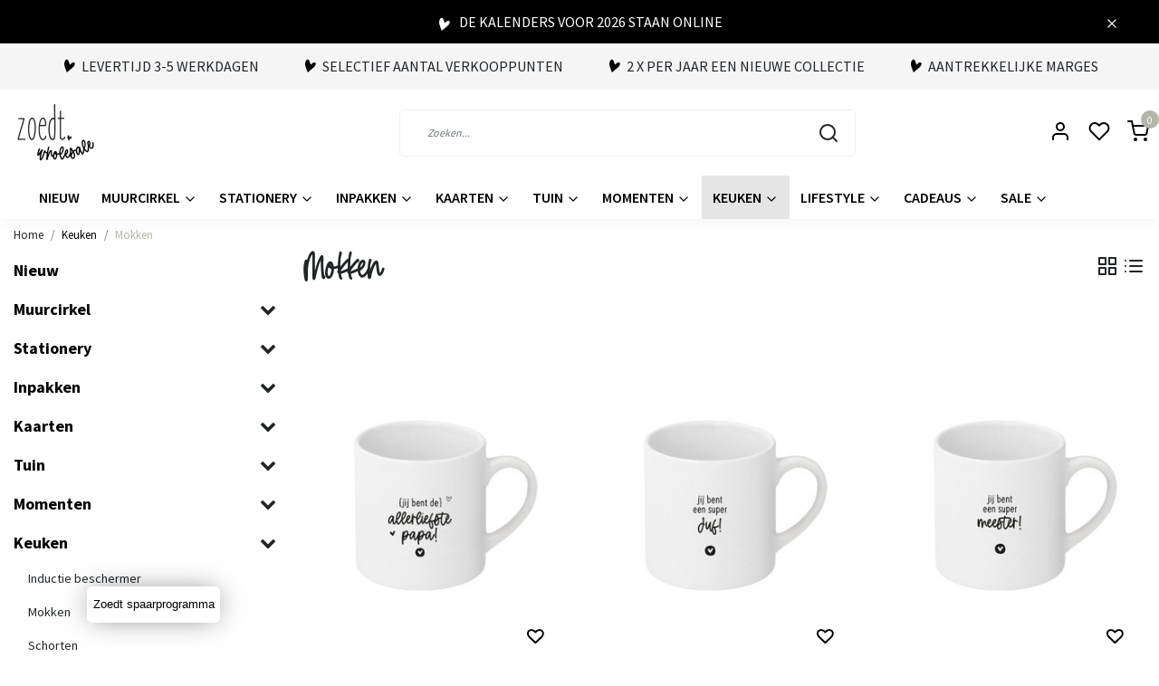

--- FILE ---
content_type: text/html;charset=utf-8
request_url: https://www.zoedt-wholesale.nl/keuken/mokken/
body_size: 18918
content:
<!DOCTYPE html>
<html lang="nl">
<head>
  <!--
    Dynamic Theme
    Theme by InStijl Media
    https://www.instijlmedia.nl
    
    If you are interested in our special offers or some customizaton, please contact us at support@instijlmedia.nl.
    -->
  <title>Mokken</title>
  <meta name="description" content="" />
  <meta name="keywords" content="Mokken" />
  <meta http-equiv="X-UA-Compatible" content="IE=Edge">
  <meta name="viewport" content="width=device-width">
  <meta name="apple-mobile-web-app-capable" content="yes">
  <meta name="apple-mobile-web-app-status-bar-style" content="black">
  <link rel="shortcut icon" href="https://cdn.webshopapp.com/shops/85054/themes/179354/assets/favicon.ico?20250731150002" type="image/x-icon" />
  <meta property="og:title" content="Mokken">
  <meta property="og:type" content="website">
  <meta property="og:description" content="">
  <meta property="og:site_name" content="Zoedt wholesale">
  <meta property="og:url" content="https://www.zoedt-wholesale.nl/">
    <meta property="og:image" content="https://cdn.webshopapp.com/shops/85054/files/437624625/image.jpg">
  <meta property="og:image:width" content="200px" />
  <meta property="og:image:height" content="200px" />
  	<link rel="preconnect" href="//ajax.googleapis.com">
	<link rel="preconnect" href="//cdn.webshopapp.com/">
	<link rel="preconnect" href="//cdn.webshopapp.com/">	
	<link rel="preconnect" href="//fonts.googleapis.com">
	<link rel="preconnect" href="//fonts.gstatic.com" crossorigin>
  <link rel="dns-prefetch" href="//ajax.googleapis.com">
	<link rel="dns-prefetch" href="//cdn.webshopapp.com/">
	<link rel="dns-prefetch" href="//cdn.webshopapp.com/">	
	<link rel="dns-prefetch" href="//fonts.googleapis.com">
	<link rel="dns-prefetch" href="//fonts.gstatic.com" crossorigin>
  <!-- Theme fonts -->
  <link href="//fonts.googleapis.com/css?family=Source%20Sans%20Pro:400,300,600,700" rel="preload" as="style">
    <link href="//fonts.googleapis.com/css?family=Source%20Sans%20Pro:400,300,600,700" rel="stylesheet">
	<!-- Theme CSS -->
  <link rel="stylesheet" href="https://cdn.webshopapp.com/shops/85054/themes/179354/assets/css-bootstrap.css?20250817205851" />
  <link rel="stylesheet" href="https://cdn.webshopapp.com/shops/85054/themes/179354/assets/css-owl-carousel.css?20250817205851" />
    <link rel="stylesheet" href="https://cdn.webshopapp.com/shops/85054/themes/179354/assets/style.css?20250817205851?8376" />
    <link rel="stylesheet" href="https://cdn.webshopapp.com/shops/85054/themes/179354/assets/settings.css?20250817205851" />
  <script src="https://cdn.webshopapp.com/shops/85054/themes/179354/assets/js-jquery.js?20250817205851"></script>
  <!-- TikTok Pixel -->
  <script>
  !function (w, d, t) {
    w.TiktokAnalyticsObject=t;var ttq=w[t]=w[t]||[];ttq.methods=["page","track","identify","instances","debug","on","off","once","ready","alias","group","enableCookie","disableCookie"],ttq.setAndDefer=function(t,e){t[e]=function(){t.push([e].concat(Array.prototype.slice.call(arguments,0)))}};for(var i=0;i<ttq.methods.length;i++)ttq.setAndDefer(ttq,ttq.methods[i]);ttq.instance=function(t){for(var e=ttq._i[t]||[],n=0;n<ttq.methods.length;n++)ttq.setAndDefer(e,ttq.methods[n]);return e},ttq.load=function(e,n){var i="https://analytics.tiktok.com/i18n/pixel/events.js";ttq._i=ttq._i||{},ttq._i[e]=[],ttq._i[e]._u=i,ttq._t=ttq._t||{},ttq._t[e]=+new Date,ttq._o=ttq._o||{},ttq._o[e]=n||{};var o=document.createElement("script");o.type="text/javascript",o.async=!0,o.src=i+"?sdkid="+e+"&lib="+t;var a=document.getElementsByTagName("script")[0];a.parentNode.insertBefore(o,a)};

    ttq.load('CIE5KRJC77U9G5MV41TG');
    ttq.page();
  }(window, document, 'ttq');
  </script>
  <!-- Facebook Pixel -->
  <script>
  !function(f,b,e,v,n,t,s)
  {if(f.fbq)return;n=f.fbq=function(){n.callMethod?
  n.callMethod.apply(n,arguments):n.queue.push(arguments)};
  if(!f._fbq)f._fbq=n;n.push=n;n.loaded=!0;n.version='2.0';
  n.queue=[];t=b.createElement(e);t.async=!0;
  t.src=v;s=b.getElementsByTagName(e)[0];
  s.parentNode.insertBefore(t,s)}(window, document,'script',
  'https://connect.facebook.net/en_US/fbevents.js');
  fbq('init', '2680299242160565');
  fbq('track', 'PageView');
  </script>
  <noscript><img height="1" width="1" style="display:none"
  src="https://www.facebook.com/tr?id=2680299242160565&ev=PageView&noscript=1"
  /></noscript>
  <!-- Google Tag Manager -->
      <meta charset="utf-8"/>
<!-- [START] 'blocks/head.rain' -->
<!--

  (c) 2008-2025 Lightspeed Netherlands B.V.
  http://www.lightspeedhq.com
  Generated: 31-12-2025 @ 01:07:20

-->
<link rel="canonical" href="https://www.zoedt-wholesale.nl/keuken/mokken/"/>
<link rel="alternate" href="https://www.zoedt-wholesale.nl/index.rss" type="application/rss+xml" title="Nieuwe producten"/>
<meta name="robots" content="noodp,noydir"/>
<meta property="og:url" content="https://www.zoedt-wholesale.nl/keuken/mokken/?source=facebook"/>
<meta property="og:site_name" content="Zoedt wholesale"/>
<meta property="og:title" content="Mokken"/>
<!--[if lt IE 9]>
<script src="https://cdn.webshopapp.com/assets/html5shiv.js?2025-02-20"></script>
<![endif]-->
<!-- [END] 'blocks/head.rain' -->
  <!-- goaffpro -->
  <script type="text/javascript" src="https://api.goaffpro.com/loader.js?shop=akwbvtratu"></script>
</head>
  
<body class="body osx webkit">
    <div id="wrapper" class="wrapper">
    <!-- Template -->
        
<div class="alert alert-warning alert-dismissible fade show message message-discount text-center px-lg-4 px-0 border-0 rounded-0 mb-0">
  <div class="container-ism position-relative">
    <img src="https://cdn.webshopapp.com/shops/85054/themes/179354/assets/icon-heart-zoedt.svg?20250817205851" class="icon-heart mr-1 co-theme" />
    de kalenders voor 2026 staan online
    <button type="button" class="text-white close py-0" data-dismiss="alert" aria-label="Close">
      <i class="text-white" data-feather="x" height="16" width="16" aria-hidden="true">&times;</i>
    </button>
  </div>
</div>
<header id="header" class="header-white nav-theme sticky-top">
    	<div class="theme-usp text-xl-left text-center up ">
    <div class="container-ism">
        <div class="d-lg-flex align-items-center justify-content-center">
                      <div class="mx-lg-4 mb-md-0 mb-3">
              <div class="usp-item d-flex align-items-start"><img src="https://cdn.webshopapp.com/shops/85054/themes/179354/assets/icon-heart-zoedt.svg?20250817205851" class="icon-heart mr-1 co-theme" /><span>Levertijd  3-5 werkdagen</span></div>
            </div>
                      <div class="mx-lg-4 mb-md-0 mb-3">
              <div class="usp-item d-flex align-items-start"><img src="https://cdn.webshopapp.com/shops/85054/themes/179354/assets/icon-heart-zoedt.svg?20250817205851" class="icon-heart mr-1 co-theme" /><span>Selectief aantal verkooppunten</span></div>
            </div>
                      <div class="mx-lg-4 mb-md-0 mb-3">
              <div class="usp-item d-flex align-items-start"><img src="https://cdn.webshopapp.com/shops/85054/themes/179354/assets/icon-heart-zoedt.svg?20250817205851" class="icon-heart mr-1 co-theme" /><span>2 x per jaar een nieuwe collectie</span></div>
            </div>
                      <div class="mx-lg-4 mb-md-0 mb-3">
              <div class="usp-item d-flex align-items-start"><img src="https://cdn.webshopapp.com/shops/85054/themes/179354/assets/icon-heart-zoedt.svg?20250817205851" class="icon-heart mr-1 co-theme" /><span>aantrekkelijke marges</span></div>
            </div>
                  </div>
    </div>
</div>
    <div class="header-inner bg-header text-header">
    <div class="container-ism">
      <div class="row">
                <div class="col-6 col-lg-4 pr-0 order-xl-1">
          <div class="logo d-flex  justify-content-start align-items-center h-100">
            <a href="" title="" onclick="mobileNav($(this));return false;" id="resNavOpener" class="link link-menu text-center text-header mr-2 d-xl-none d-block" data-target="#overlayNavigation">
              <div class="menu-icon">
              <span class="fa fa-bars" data-feather="menu" aria-hidden="true"></span>
              </div>
            </a>
            <a href="https://www.zoedt-wholesale.nl/" title="Zoedt wholesale">
              <img src="https://cdn.webshopapp.com/shops/85054/themes/179354/v/1458217/assets/img-logo.png?20230127200903" alt="Zoedt wholesale" class="img-logo img-fluid">
            </a>
          </div>
        </div>
        <div class="col-1 col-lg-5 w-100 d-lg-block d-none justify-content-center align-self-center order-xl-2">
                    <div id="search">
            <form role="search" action="https://www.zoedt-wholesale.nl/search/" method="get" id="formSearch" class="d-md-block d-none position-relative"  data-search-type="desktop">
               <div class="search-theme white input-group-append btn-squared align-items-center">
                  <input type="search" class="form-control border-squared-right border-0 py-3 h-auto focus-0" autocomplete="off" placeholder="Zoeken..." value="" name="q" id="search-input" data-device="desktop">
                  <a href="" class="btn btn-theme border-squared-left mb-0 p-0 px-3" type="submit" title="Zoeken" onclick="$('#formSearch').submit();">
                    <i class="fa fa-search" data-feather="search"></i>
                  </a>
               </div>
              <div class="autocomplete hide">
                                  <div class="search-title-box text-body all text-center py-2 px-3">
                    <span>Alle categorieën <i><em>(0)</em></i></span>
                 </div>
                <div class="products products-livesearch row px-3 mb-3 clearfix"></div>
                <div class="notfound hide p-3">Geen producten gevonden...</div>
                <div class="more px-3 mb-3 clear">
                  <a class="btn btn-secondary btn-sm result-btn livesearch" href="https://www.zoedt-wholesale.nl/search/">
                    <span>Bekijk alle resultaten</span>
                  </a>
                </div>
              </div>
            </form>
          </div>
                            </div>
        <div class="col-6 col-lg-3 order-3">
          <div class="d-inline-block h-100 float-right">
                        <div class="header-search d-lg-none d-inline-block h-100">
              <button class="btn-search btn-nav border-0 p-0 m-0 h-100 bg-header text-header focus-0" onclick="mobileNav($(this));return false;" data-target="#overlaySearch">
                <i class="fa fa-lg fa-search" aria-hidden="true" data-feather="search"></i>
              </button>
            </div>
                        <div class="header-user header-languages d-none h-100">
              <div class="dropdown">
                <button class="btn-user btn-nav border-0 p-0 m-0 h-100 text-header focus-0" onclick="mobileNav($(this));return false;" data-target="#overlayUser">
                        							                  	<span class="flag flag-nl"></span>
                  	      						                </button>
            	</div>
            </div>
                        <div class="header-user d-inline-block h-100">
              <button class="btn-user btn-nav border-0 p-0 m-0 h-100 text-header focus-0" onclick="mobileNav($(this));return false;" data-target="#overlayUser">
                <i class="fa fa-lg fa-user-o" aria-hidden="true" data-feather="user"></i>
              </button>
            </div>
                        <div class="header-heart d-inline-block h-100">
              <a href="https://www.zoedt-wholesale.nl/account/wishlist/" class="btn-heart btn-nav border-0 p-0 m-0 h-100 text-header focus-0">
                <i class="fa fa-lg fa-heart-o" aria-hidden="true" data-feather="heart"></i>
              </a>
            </div>
                        <div class="header-cart d-inline-block h-100">
              <button class="btn-user btn-nav border-0 p-0 m-0 h-100 text-header focus-0 position-relative" onclick="mobileNav($(this));return false;" data-target="#overlayCart">
                <i class="fa fa-lg fa-shopping-cart" aria-hidden="true" data-feather="shopping-cart"></i>
                <span class="cart-count">0</span>
              </button>
            </div>
          </div>
        </div>

      </div>
    </div>
  </div>
            <nav id="megamenu" class="navbar navbar-expand-lg bg-navbar text-navbar py-0 d-xl-block d-none">
  <div class="container-ism">
    <div class="ism-mainnav">
      <ul class="nav mr-auto">
                                  <li class="nav-item item  categories">
            <a href="https://www.zoedt-wholesale.nl/nieuw/" class="nav-link">Nieuw</a>
                    	</li>
                          <li class="nav-item item  categories">
            <a href="https://www.zoedt-wholesale.nl/muurcirkel/" class="nav-link">Muurcirkel <i class="fa fa-chevron-down" data-feather="chevron-down" height="16" width="16"></i></a>
                                    <div class="subnav ism-dropdown">
              	              	              	                                  <ul class="subnav-col list-unstyled m-0">
                                          <li class="subitem">
                        <a href="https://www.zoedt-wholesale.nl/muurcirkel/muurcirkels/" title="Muurcirkels">Muurcirkels</a>
                                              </li>
                                          <li class="subitem">
                        <a href="https://www.zoedt-wholesale.nl/muurcirkel/set-muurcirkels/" title="Set muurcirkels">Set muurcirkels</a>
                                              </li>
                                          <li class="subitem">
                        <a href="https://www.zoedt-wholesale.nl/muurcirkel/huisjes/" title="Huisjes">Huisjes</a>
                                              </li>
                                          <li class="subitem">
                        <a href="https://www.zoedt-wholesale.nl/muurcirkel/muurcirkel-kurk/" title="Muurcirkel kurk">Muurcirkel kurk</a>
                                              </li>
                                          <li class="subitem">
                        <a href="https://www.zoedt-wholesale.nl/muurcirkel/tuincirkels/" title="Tuincirkels">Tuincirkels</a>
                                              </li>
                                      </ul>
                            </div>
                    	</li>
                          <li class="nav-item item  categories">
            <a href="https://www.zoedt-wholesale.nl/stationery/" class="nav-link">Stationery <i class="fa fa-chevron-down" data-feather="chevron-down" height="16" width="16"></i></a>
                                    <div class="subnav ism-dropdown">
              	              	              	                                  <ul class="subnav-col list-unstyled m-0">
                                          <li class="subitem">
                        <a href="https://www.zoedt-wholesale.nl/stationery/agenda-en-kalenders/" title="Agenda en kalenders">Agenda en kalenders</a>
                                              </li>
                                          <li class="subitem">
                        <a href="https://www.zoedt-wholesale.nl/stationery/werkplanners/" title="Werkplanners">Werkplanners</a>
                                              </li>
                                          <li class="subitem">
                        <a href="https://www.zoedt-wholesale.nl/stationery/handige-invulboeken/" title="Handige invulboeken">Handige invulboeken</a>
                                              </li>
                                          <li class="subitem">
                        <a href="https://www.zoedt-wholesale.nl/stationery/notitieblokken/" title="Notitieblokken">Notitieblokken</a>
                                              </li>
                                          <li class="subitem">
                        <a href="https://www.zoedt-wholesale.nl/stationery/schrijfwaren/" title="Schrijfwaren">Schrijfwaren</a>
                                              </li>
                                      </ul>
                            </div>
                    	</li>
                          <li class="nav-item item  categories">
            <a href="https://www.zoedt-wholesale.nl/inpakken/" class="nav-link">Inpakken <i class="fa fa-chevron-down" data-feather="chevron-down" height="16" width="16"></i></a>
                                    <div class="subnav ism-dropdown">
              	              	              	                                  <ul class="subnav-col list-unstyled m-0">
                                          <li class="subitem">
                        <a href="https://www.zoedt-wholesale.nl/inpakken/cadeaustickers/" title="Cadeaustickers">Cadeaustickers</a>
                                              </li>
                                          <li class="subitem">
                        <a href="https://www.zoedt-wholesale.nl/inpakken/masking-tape/" title="Masking tape">Masking tape</a>
                                              </li>
                                          <li class="subitem">
                        <a href="https://www.zoedt-wholesale.nl/inpakken/cadeaukaartjes/" title="Cadeaukaartjes">Cadeaukaartjes</a>
                                              </li>
                                          <li class="subitem">
                        <a href="https://www.zoedt-wholesale.nl/inpakken/inpakpapier/" title="Inpakpapier">Inpakpapier</a>
                                              </li>
                                          <li class="subitem">
                        <a href="https://www.zoedt-wholesale.nl/inpakken/cadeauzakjes/" title="Cadeauzakjes">Cadeauzakjes</a>
                                              </li>
                                          <li class="subitem">
                        <a href="https://www.zoedt-wholesale.nl/inpakken/flessenhangers-en-fles-etiketten/" title="Flessenhangers en fles etiketten">Flessenhangers en fles etiketten</a>
                                              </li>
                                      </ul>
                            </div>
                    	</li>
                          <li class="nav-item item  categories">
            <a href="https://www.zoedt-wholesale.nl/kaarten/" class="nav-link">Kaarten <i class="fa fa-chevron-down" data-feather="chevron-down" height="16" width="16"></i></a>
                                    <div class="subnav ism-dropdown">
              	              	              	                                  <ul class="subnav-col list-unstyled m-0">
                                          <li class="subitem">
                        <a href="https://www.zoedt-wholesale.nl/kaarten/kaartenmolens-gevuld/" title="Kaartenmolens gevuld">Kaartenmolens gevuld</a>
                                              </li>
                                          <li class="subitem">
                        <a href="https://www.zoedt-wholesale.nl/kaarten/a6-kaarten-zwart-wit/" title="A6 kaarten zwart wit">A6 kaarten zwart wit</a>
                                              </li>
                                          <li class="subitem">
                        <a href="https://www.zoedt-wholesale.nl/kaarten/wenskaarten/" title="Wenskaarten">Wenskaarten</a>
                                              </li>
                                          <li class="subitem">
                        <a href="https://www.zoedt-wholesale.nl/kaarten/minikaartjes/" title="Minikaartjes">Minikaartjes</a>
                                              </li>
                                          <li class="subitem">
                        <a href="https://www.zoedt-wholesale.nl/kaarten/kaartenhouders/" title="Kaartenhouders">Kaartenhouders</a>
                                              </li>
                                          <li class="subitem">
                        <a href="https://www.zoedt-wholesale.nl/kaarten/houten-ansichtkaarten/" title="Houten ansichtkaarten">Houten ansichtkaarten</a>
                                              </li>
                                          <li class="subitem">
                        <a href="https://www.zoedt-wholesale.nl/kaarten/zwarte-kaart-huisje/" title="Zwarte kaart huisje">Zwarte kaart huisje</a>
                                              </li>
                                          <li class="subitem">
                        <a href="https://www.zoedt-wholesale.nl/kaarten/bedrukte-enveloppen-10115399/" title="Bedrukte enveloppen">Bedrukte enveloppen</a>
                                              </li>
                                          <li class="subitem">
                        <a href="https://www.zoedt-wholesale.nl/kaarten/kaartenhouder/" title="Kaartenhouder">Kaartenhouder</a>
                                              </li>
                                      </ul>
                            </div>
                    	</li>
                          <li class="nav-item item  categories">
            <a href="https://www.zoedt-wholesale.nl/tuin/" class="nav-link">Tuin <i class="fa fa-chevron-down" data-feather="chevron-down" height="16" width="16"></i></a>
                                    <div class="subnav ism-dropdown">
              	              	              	                                  <ul class="subnav-col list-unstyled m-0">
                                          <li class="subitem">
                        <a href="https://www.zoedt-wholesale.nl/tuin/tuinposters/" title="Tuinposters">Tuinposters</a>
                                              </li>
                                          <li class="subitem">
                        <a href="https://www.zoedt-wholesale.nl/tuin/tuincirkels/" title="Tuincirkels">Tuincirkels</a>
                                              </li>
                                          <li class="subitem">
                        <a href="https://www.zoedt-wholesale.nl/tuin/buitenkussens/" title="Buitenkussens">Buitenkussens</a>
                                              </li>
                                      </ul>
                            </div>
                    	</li>
                          <li class="nav-item item  categories">
            <a href="https://www.zoedt-wholesale.nl/momenten/" class="nav-link">Momenten <i class="fa fa-chevron-down" data-feather="chevron-down" height="16" width="16"></i></a>
                                    <div class="subnav ism-dropdown">
              	              	              	                                  <ul class="subnav-col list-unstyled m-0">
                                          <li class="subitem">
                        <a href="https://www.zoedt-wholesale.nl/momenten/valentijn/" title="Valentijn">Valentijn</a>
                                              </li>
                                          <li class="subitem">
                        <a href="https://www.zoedt-wholesale.nl/momenten/pasen/" title="Pasen">Pasen</a>
                                              </li>
                                          <li class="subitem">
                        <a href="https://www.zoedt-wholesale.nl/momenten/moederdag/" title="Moederdag">Moederdag</a>
                                              </li>
                                          <li class="subitem subsub ">
                        <a href="https://www.zoedt-wholesale.nl/momenten/sint/" title="Sint">Sint</a>
                                                <ul class="subsubnav list-unstyled p-0 m-0">
                                                     <li class="subsubitem active">
                    <a href="https://www.zoedt-wholesale.nl/momenten/sint/sint-posters/" title="Sint posters">Sint posters</a></li>
                                                     <li class="subsubitem">
                    <a href="https://www.zoedt-wholesale.nl/momenten/sint/inpakken/" title="Inpakken">Inpakken</a></li>
                                                     <li class="subsubitem">
                    <a href="https://www.zoedt-wholesale.nl/momenten/sint/sint-kaarten/" title="Sint kaarten">Sint kaarten</a></li>
                                                     <li class="subsubitem">
                    <a href="https://www.zoedt-wholesale.nl/momenten/sint/sinterklaas-decoratie-versiering/" title="Sinterklaas decoratie &amp; versiering ">Sinterklaas decoratie &amp; versiering </a></li>
                                                                            </ul>
                                              </li>
                                          <li class="subitem subsub ">
                        <a href="https://www.zoedt-wholesale.nl/momenten/kerst/" title="Kerst">Kerst</a>
                                                <ul class="subsubnav list-unstyled p-0 m-0">
                                                     <li class="subsubitem active">
                    <a href="https://www.zoedt-wholesale.nl/momenten/kerst/kerstkaarten/" title="Kerstkaarten">Kerstkaarten</a></li>
                                                     <li class="subsubitem">
                    <a href="https://www.zoedt-wholesale.nl/momenten/kerst/inpakken/" title="Inpakken">Inpakken</a></li>
                                                     <li class="subsubitem">
                    <a href="https://www.zoedt-wholesale.nl/momenten/kerst/kerst-posters/" title="Kerst posters">Kerst posters</a></li>
                                                     <li class="subsubitem">
                    <a href="https://www.zoedt-wholesale.nl/momenten/kerst/kerstpakketten/" title="Kerstpakketten">Kerstpakketten</a></li>
                                                     <li class="subsubitem">
                    <a href="https://www.zoedt-wholesale.nl/momenten/kerst/kerst-decoratie/" title="Kerst decoratie">Kerst decoratie</a></li>
                                                     <li class="subsubitem">
                    <a href="https://www.zoedt-wholesale.nl/momenten/kerst/kerstmis/" title="Kerstmis">Kerstmis</a></li>
                                                                              <li class="subsubitem">
                            <a href="https://www.zoedt-wholesale.nl/momenten/kerst/" title="Kerst" class="btn-link">Bekijk alles</a>
                          </li>
                                                  </ul>
                                              </li>
                                          <li class="subitem">
                        <a href="https://www.zoedt-wholesale.nl/momenten/vaderdag/" title="Vaderdag">Vaderdag</a>
                                              </li>
                                          <li class="subitem">
                        <a href="https://www.zoedt-wholesale.nl/momenten/juf-meester/" title="Juf / Meester">Juf / Meester</a>
                                              </li>
                                          <li class="subitem">
                        <a href="https://www.zoedt-wholesale.nl/momenten/troost-en-rouw/" title="Troost en rouw">Troost en rouw</a>
                                              </li>
                                      </ul>
                            </div>
                    	</li>
                          <li class="nav-item item  active categories">
            <a href="https://www.zoedt-wholesale.nl/keuken/" class="nav-link">Keuken <i class="fa fa-chevron-down" data-feather="chevron-down" height="16" width="16"></i></a>
                                    <div class="subnav ism-dropdown">
              	              	              	                                  <ul class="subnav-col list-unstyled m-0">
                                          <li class="subitem">
                        <a href="https://www.zoedt-wholesale.nl/keuken/inductie-beschermer/" title="Inductie beschermer">Inductie beschermer</a>
                                              </li>
                                          <li class="subitem active">
                        <a href="https://www.zoedt-wholesale.nl/keuken/mokken/" title="Mokken">Mokken</a>
                                              </li>
                                          <li class="subitem">
                        <a href="https://www.zoedt-wholesale.nl/keuken/schorten/" title="Schorten">Schorten</a>
                                              </li>
                                          <li class="subitem">
                        <a href="https://www.zoedt-wholesale.nl/keuken/blikken/" title="Blikken">Blikken</a>
                                              </li>
                                          <li class="subitem">
                        <a href="https://www.zoedt-wholesale.nl/keuken/placemats/" title="Placemats">Placemats</a>
                                              </li>
                                      </ul>
                            </div>
                    	</li>
                          <li class="nav-item item  categories">
            <a href="https://www.zoedt-wholesale.nl/lifestyle-7524590/" class="nav-link">Lifestyle <i class="fa fa-chevron-down" data-feather="chevron-down" height="16" width="16"></i></a>
                                    <div class="subnav ism-dropdown">
              	              	              	                                  <ul class="subnav-col list-unstyled m-0">
                                          <li class="subitem">
                        <a href="https://www.zoedt-wholesale.nl/lifestyle-7524590/deurmatten/" title="Deurmatten">Deurmatten</a>
                                              </li>
                                          <li class="subitem">
                        <a href="https://www.zoedt-wholesale.nl/lifestyle-7524590/houten-woondecoratie/" title="Houten woondecoratie">Houten woondecoratie</a>
                                              </li>
                                          <li class="subitem">
                        <a href="https://www.zoedt-wholesale.nl/lifestyle-7524590/kaarsen/" title="Kaarsen">Kaarsen</a>
                                              </li>
                                          <li class="subitem">
                        <a href="https://www.zoedt-wholesale.nl/lifestyle-7524590/forex-tegeltjes/" title="Forex tegeltjes">Forex tegeltjes</a>
                                              </li>
                                          <li class="subitem">
                        <a href="https://www.zoedt-wholesale.nl/lifestyle-7524590/flessenhangers-en-fles-etiketten-9458229/" title="Flessenhangers en fles etiketten">Flessenhangers en fles etiketten</a>
                                              </li>
                                          <li class="subitem">
                        <a href="https://www.zoedt-wholesale.nl/lifestyle-7524590/lifestyle/" title="Lifestyle">Lifestyle</a>
                                              </li>
                                          <li class="subitem">
                        <a href="https://www.zoedt-wholesale.nl/lifestyle-7524590/textielposters/" title="Textielposters">Textielposters</a>
                                              </li>
                                          <li class="subitem">
                        <a href="https://www.zoedt-wholesale.nl/lifestyle-7524590/muismatten/" title="Muismatten">Muismatten</a>
                                              </li>
                                          <li class="subitem">
                        <a href="https://www.zoedt-wholesale.nl/lifestyle-7524590/sweaters/" title="Sweaters">Sweaters</a>
                                              </li>
                                      </ul>
                            </div>
                    	</li>
                          <li class="nav-item item  categories">
            <a href="https://www.zoedt-wholesale.nl/cadeaus/" class="nav-link">Cadeaus <i class="fa fa-chevron-down" data-feather="chevron-down" height="16" width="16"></i></a>
                                    <div class="subnav ism-dropdown">
              	              	              	                                  <ul class="subnav-col list-unstyled m-0">
                                          <li class="subitem">
                        <a href="https://www.zoedt-wholesale.nl/cadeaus/cadeautips/" title="Cadeautips">Cadeautips</a>
                                              </li>
                                          <li class="subitem">
                        <a href="https://www.zoedt-wholesale.nl/cadeaus/cadeaupakketten/" title="Cadeaupakketten">Cadeaupakketten</a>
                                              </li>
                                          <li class="subitem">
                        <a href="https://www.zoedt-wholesale.nl/cadeaus/afscheidscadeau-collega/" title="Afscheidscadeau collega">Afscheidscadeau collega</a>
                                              </li>
                                          <li class="subitem">
                        <a href="https://www.zoedt-wholesale.nl/cadeaus/cadeautjes-tot-10/" title="Cadeautjes tot € 10,-">Cadeautjes tot € 10,-</a>
                                              </li>
                                          <li class="subitem">
                        <a href="https://www.zoedt-wholesale.nl/cadeaus/cadeautjes-tot-15/" title="Cadeautjes tot € 15,-">Cadeautjes tot € 15,-</a>
                                              </li>
                                          <li class="subitem">
                        <a href="https://www.zoedt-wholesale.nl/cadeaus/cadeautjes-tot-25/" title="Cadeautjes tot € 25,-">Cadeautjes tot € 25,-</a>
                                              </li>
                                          <li class="subitem">
                        <a href="https://www.zoedt-wholesale.nl/cadeaus/cadeau-voor-haar/" title="Cadeau voor haar">Cadeau voor haar</a>
                                              </li>
                                      </ul>
                            </div>
                    	</li>
                          <li class="nav-item item  categories">
            <a href="https://www.zoedt-wholesale.nl/sale-8074019/" class="nav-link">Sale <i class="fa fa-chevron-down" data-feather="chevron-down" height="16" width="16"></i></a>
                                    <div class="subnav ism-dropdown">
              	              	              	                                  <ul class="subnav-col list-unstyled m-0">
                                          <li class="subitem">
                        <a href="https://www.zoedt-wholesale.nl/sale-8074019/sale/" title="SALE">SALE</a>
                                              </li>
                                          <li class="subitem">
                        <a href="https://www.zoedt-wholesale.nl/sale-8074019/kerst-sint-sale/" title="Kerst/Sint sale">Kerst/Sint sale</a>
                                              </li>
                                      </ul>
                            </div>
                    	</li>
                              </ul>
    </div>
  </div>
</nav>

<script>
$(document).ready(function(){
	$('.subitem.subsub').hover(function(){
  	$(this).find('.subsubnav').toggleClass('active');
  })
})
</script>      </header>    	<div class="ism-messages">
      	    	</div>
          		<section class="main main-pages">
    	<div class="container-ism">  <nav class="d-inline-block" aria-label="breadcrumb">
    <ol class="breadcrumb bg-transparent d-flex px-0 py-2 mb-0">
      <li class="breadcrumb-item small"><a href="https://www.zoedt-wholesale.nl/" title="Home" class="text-body">Home</a></li>
            <li class="breadcrumb-item small"><a href="https://www.zoedt-wholesale.nl/keuken/" title="Keuken" class="">Keuken</a></li>
            <li class="breadcrumb-item small active"><a href="https://www.zoedt-wholesale.nl/keuken/mokken/" title="Mokken" class="text-theme">Mokken</a></li>
          </ol>
  </nav>
</div>  	<div class="container-ism">
    <div class="row">
            <div class="col-xl-3 col-12 d-xl-block d-none">
        <div id="sidebar" class="">
  <div class="sidebar-inner">
     
    <div class="widget widget-categories">
      <div class="content-box">
        <ul id="sidecategories" class="categories nav flex-column overflow-hidden">
                                                  <li class="nav-item nav-category w-100">
            <div class="d-flex align-items-center">
              <a href="https://www.zoedt-wholesale.nl/nieuw/" title="" class="nav-link px-0 flex-grow-1 w-100 text-truncate">
                <strong class="text-truncate">Nieuw</strong>
              </a>
                          </div>
                      </li>
                                                            <li class="nav-item nav-category w-100">
            <div class="d-flex align-items-center">
              <a href="https://www.zoedt-wholesale.nl/muurcirkel/" title="" class="nav-link px-0 flex-grow-1 w-100 text-truncate">
                <strong class="text-truncate">Muurcirkel</strong>
              </a>
                            <div class="icon-down text-right">
                <a href="https://www.zoedt-wholesale.nl/muurcirkel/" title="" class="text-body collapsed" data-toggle="collapse" data-target="#category-10650362" aria-expanded="false" aria-controls="category-10650362"><i class="fa fa-chevron-down"></i></a>
              </div>
                          </div>
                        <div id="category-10650362" class="collapse multi-collapse" data-parent="#sidecategories">
              <ul class="nav flex-column overflow-hidden">
                                <li class="nav-item nav-category w-100">
                  <div class="d-flex align-items-center">
                    <a href="https://www.zoedt-wholesale.nl/muurcirkel/muurcirkels/" title="Muurcirkels" class="nav-link flex-grow-1 w-100 text-truncate">
                      <span class="text-body text-truncate">Muurcirkels</span>
                    </a>
                                      </div>
                                  </li>
                                <li class="nav-item nav-category w-100">
                  <div class="d-flex align-items-center">
                    <a href="https://www.zoedt-wholesale.nl/muurcirkel/set-muurcirkels/" title="Set muurcirkels" class="nav-link flex-grow-1 w-100 text-truncate">
                      <span class="text-body text-truncate">Set muurcirkels</span>
                    </a>
                                      </div>
                                  </li>
                                <li class="nav-item nav-category w-100">
                  <div class="d-flex align-items-center">
                    <a href="https://www.zoedt-wholesale.nl/muurcirkel/huisjes/" title="Huisjes" class="nav-link flex-grow-1 w-100 text-truncate">
                      <span class="text-body text-truncate">Huisjes</span>
                    </a>
                                      </div>
                                  </li>
                                <li class="nav-item nav-category w-100">
                  <div class="d-flex align-items-center">
                    <a href="https://www.zoedt-wholesale.nl/muurcirkel/muurcirkel-kurk/" title="Muurcirkel kurk" class="nav-link flex-grow-1 w-100 text-truncate">
                      <span class="text-body text-truncate">Muurcirkel kurk</span>
                    </a>
                                      </div>
                                  </li>
                                <li class="nav-item nav-category w-100">
                  <div class="d-flex align-items-center">
                    <a href="https://www.zoedt-wholesale.nl/muurcirkel/tuincirkels/" title="Tuincirkels" class="nav-link flex-grow-1 w-100 text-truncate">
                      <span class="text-body text-truncate">Tuincirkels</span>
                    </a>
                                      </div>
                                  </li>
                              </ul>
            </div>
                      </li>
                                                            <li class="nav-item nav-category w-100">
            <div class="d-flex align-items-center">
              <a href="https://www.zoedt-wholesale.nl/stationery/" title="" class="nav-link px-0 flex-grow-1 w-100 text-truncate">
                <strong class="text-truncate">Stationery</strong>
              </a>
                            <div class="icon-down text-right">
                <a href="https://www.zoedt-wholesale.nl/stationery/" title="" class="text-body collapsed" data-toggle="collapse" data-target="#category-2276544" aria-expanded="false" aria-controls="category-2276544"><i class="fa fa-chevron-down"></i></a>
              </div>
                          </div>
                        <div id="category-2276544" class="collapse multi-collapse" data-parent="#sidecategories">
              <ul class="nav flex-column overflow-hidden">
                                <li class="nav-item nav-category w-100">
                  <div class="d-flex align-items-center">
                    <a href="https://www.zoedt-wholesale.nl/stationery/agenda-en-kalenders/" title="Agenda en kalenders" class="nav-link flex-grow-1 w-100 text-truncate">
                      <span class="text-body text-truncate">Agenda en kalenders</span>
                    </a>
                                      </div>
                                  </li>
                                <li class="nav-item nav-category w-100">
                  <div class="d-flex align-items-center">
                    <a href="https://www.zoedt-wholesale.nl/stationery/werkplanners/" title="Werkplanners" class="nav-link flex-grow-1 w-100 text-truncate">
                      <span class="text-body text-truncate">Werkplanners</span>
                    </a>
                                      </div>
                                  </li>
                                <li class="nav-item nav-category w-100">
                  <div class="d-flex align-items-center">
                    <a href="https://www.zoedt-wholesale.nl/stationery/handige-invulboeken/" title="Handige invulboeken" class="nav-link flex-grow-1 w-100 text-truncate">
                      <span class="text-body text-truncate">Handige invulboeken</span>
                    </a>
                                      </div>
                                  </li>
                                <li class="nav-item nav-category w-100">
                  <div class="d-flex align-items-center">
                    <a href="https://www.zoedt-wholesale.nl/stationery/notitieblokken/" title="Notitieblokken" class="nav-link flex-grow-1 w-100 text-truncate">
                      <span class="text-body text-truncate">Notitieblokken</span>
                    </a>
                                      </div>
                                  </li>
                                <li class="nav-item nav-category w-100">
                  <div class="d-flex align-items-center">
                    <a href="https://www.zoedt-wholesale.nl/stationery/schrijfwaren/" title="Schrijfwaren" class="nav-link flex-grow-1 w-100 text-truncate">
                      <span class="text-body text-truncate">Schrijfwaren</span>
                    </a>
                                      </div>
                                  </li>
                              </ul>
            </div>
                      </li>
                                                            <li class="nav-item nav-category w-100">
            <div class="d-flex align-items-center">
              <a href="https://www.zoedt-wholesale.nl/inpakken/" title="" class="nav-link px-0 flex-grow-1 w-100 text-truncate">
                <strong class="text-truncate">Inpakken</strong>
              </a>
                            <div class="icon-down text-right">
                <a href="https://www.zoedt-wholesale.nl/inpakken/" title="" class="text-body collapsed" data-toggle="collapse" data-target="#category-2636482" aria-expanded="false" aria-controls="category-2636482"><i class="fa fa-chevron-down"></i></a>
              </div>
                          </div>
                        <div id="category-2636482" class="collapse multi-collapse" data-parent="#sidecategories">
              <ul class="nav flex-column overflow-hidden">
                                <li class="nav-item nav-category w-100">
                  <div class="d-flex align-items-center">
                    <a href="https://www.zoedt-wholesale.nl/inpakken/cadeaustickers/" title="Cadeaustickers" class="nav-link flex-grow-1 w-100 text-truncate">
                      <span class="text-body text-truncate">Cadeaustickers</span>
                    </a>
                                      </div>
                                  </li>
                                <li class="nav-item nav-category w-100">
                  <div class="d-flex align-items-center">
                    <a href="https://www.zoedt-wholesale.nl/inpakken/masking-tape/" title="Masking tape" class="nav-link flex-grow-1 w-100 text-truncate">
                      <span class="text-body text-truncate">Masking tape</span>
                    </a>
                                      </div>
                                  </li>
                                <li class="nav-item nav-category w-100">
                  <div class="d-flex align-items-center">
                    <a href="https://www.zoedt-wholesale.nl/inpakken/cadeaukaartjes/" title="Cadeaukaartjes" class="nav-link flex-grow-1 w-100 text-truncate">
                      <span class="text-body text-truncate">Cadeaukaartjes</span>
                    </a>
                                      </div>
                                  </li>
                                <li class="nav-item nav-category w-100">
                  <div class="d-flex align-items-center">
                    <a href="https://www.zoedt-wholesale.nl/inpakken/inpakpapier/" title="Inpakpapier" class="nav-link flex-grow-1 w-100 text-truncate">
                      <span class="text-body text-truncate">Inpakpapier</span>
                    </a>
                                      </div>
                                  </li>
                                <li class="nav-item nav-category w-100">
                  <div class="d-flex align-items-center">
                    <a href="https://www.zoedt-wholesale.nl/inpakken/cadeauzakjes/" title="Cadeauzakjes" class="nav-link flex-grow-1 w-100 text-truncate">
                      <span class="text-body text-truncate">Cadeauzakjes</span>
                    </a>
                                      </div>
                                  </li>
                                <li class="nav-item nav-category w-100">
                  <div class="d-flex align-items-center">
                    <a href="https://www.zoedt-wholesale.nl/inpakken/flessenhangers-en-fles-etiketten/" title="Flessenhangers en fles etiketten" class="nav-link flex-grow-1 w-100 text-truncate">
                      <span class="text-body text-truncate">Flessenhangers en fles etiketten</span>
                    </a>
                                      </div>
                                  </li>
                              </ul>
            </div>
                      </li>
                                                            <li class="nav-item nav-category w-100">
            <div class="d-flex align-items-center">
              <a href="https://www.zoedt-wholesale.nl/kaarten/" title="" class="nav-link px-0 flex-grow-1 w-100 text-truncate">
                <strong class="text-truncate">Kaarten</strong>
              </a>
                            <div class="icon-down text-right">
                <a href="https://www.zoedt-wholesale.nl/kaarten/" title="" class="text-body collapsed" data-toggle="collapse" data-target="#category-2276532" aria-expanded="false" aria-controls="category-2276532"><i class="fa fa-chevron-down"></i></a>
              </div>
                          </div>
                        <div id="category-2276532" class="collapse multi-collapse" data-parent="#sidecategories">
              <ul class="nav flex-column overflow-hidden">
                                <li class="nav-item nav-category w-100">
                  <div class="d-flex align-items-center">
                    <a href="https://www.zoedt-wholesale.nl/kaarten/kaartenmolens-gevuld/" title="Kaartenmolens gevuld" class="nav-link flex-grow-1 w-100 text-truncate">
                      <span class="text-body text-truncate">Kaartenmolens gevuld</span>
                    </a>
                                      </div>
                                  </li>
                                <li class="nav-item nav-category w-100">
                  <div class="d-flex align-items-center">
                    <a href="https://www.zoedt-wholesale.nl/kaarten/a6-kaarten-zwart-wit/" title="A6 kaarten zwart wit" class="nav-link flex-grow-1 w-100 text-truncate">
                      <span class="text-body text-truncate">A6 kaarten zwart wit</span>
                    </a>
                                      </div>
                                  </li>
                                <li class="nav-item nav-category w-100">
                  <div class="d-flex align-items-center">
                    <a href="https://www.zoedt-wholesale.nl/kaarten/wenskaarten/" title="Wenskaarten" class="nav-link flex-grow-1 w-100 text-truncate">
                      <span class="text-body text-truncate">Wenskaarten</span>
                    </a>
                                      </div>
                                  </li>
                                <li class="nav-item nav-category w-100">
                  <div class="d-flex align-items-center">
                    <a href="https://www.zoedt-wholesale.nl/kaarten/minikaartjes/" title="Minikaartjes" class="nav-link flex-grow-1 w-100 text-truncate">
                      <span class="text-body text-truncate">Minikaartjes</span>
                    </a>
                                      </div>
                                  </li>
                                <li class="nav-item nav-category w-100">
                  <div class="d-flex align-items-center">
                    <a href="https://www.zoedt-wholesale.nl/kaarten/kaartenhouders/" title="Kaartenhouders" class="nav-link flex-grow-1 w-100 text-truncate">
                      <span class="text-body text-truncate">Kaartenhouders</span>
                    </a>
                                      </div>
                                  </li>
                                <li class="nav-item nav-category w-100">
                  <div class="d-flex align-items-center">
                    <a href="https://www.zoedt-wholesale.nl/kaarten/houten-ansichtkaarten/" title="Houten ansichtkaarten" class="nav-link flex-grow-1 w-100 text-truncate">
                      <span class="text-body text-truncate">Houten ansichtkaarten</span>
                    </a>
                                      </div>
                                  </li>
                                <li class="nav-item nav-category w-100">
                  <div class="d-flex align-items-center">
                    <a href="https://www.zoedt-wholesale.nl/kaarten/zwarte-kaart-huisje/" title="Zwarte kaart huisje" class="nav-link flex-grow-1 w-100 text-truncate">
                      <span class="text-body text-truncate">Zwarte kaart huisje</span>
                    </a>
                                      </div>
                                  </li>
                                <li class="nav-item nav-category w-100">
                  <div class="d-flex align-items-center">
                    <a href="https://www.zoedt-wholesale.nl/kaarten/bedrukte-enveloppen-10115399/" title="Bedrukte enveloppen" class="nav-link flex-grow-1 w-100 text-truncate">
                      <span class="text-body text-truncate">Bedrukte enveloppen</span>
                    </a>
                                      </div>
                                  </li>
                                <li class="nav-item nav-category w-100">
                  <div class="d-flex align-items-center">
                    <a href="https://www.zoedt-wholesale.nl/kaarten/kaartenhouder/" title="Kaartenhouder" class="nav-link flex-grow-1 w-100 text-truncate">
                      <span class="text-body text-truncate">Kaartenhouder</span>
                    </a>
                                      </div>
                                  </li>
                              </ul>
            </div>
                      </li>
                                                            <li class="nav-item nav-category w-100">
            <div class="d-flex align-items-center">
              <a href="https://www.zoedt-wholesale.nl/tuin/" title="" class="nav-link px-0 flex-grow-1 w-100 text-truncate">
                <strong class="text-truncate">Tuin</strong>
              </a>
                            <div class="icon-down text-right">
                <a href="https://www.zoedt-wholesale.nl/tuin/" title="" class="text-body collapsed" data-toggle="collapse" data-target="#category-6619919" aria-expanded="false" aria-controls="category-6619919"><i class="fa fa-chevron-down"></i></a>
              </div>
                          </div>
                        <div id="category-6619919" class="collapse multi-collapse" data-parent="#sidecategories">
              <ul class="nav flex-column overflow-hidden">
                                <li class="nav-item nav-category w-100">
                  <div class="d-flex align-items-center">
                    <a href="https://www.zoedt-wholesale.nl/tuin/tuinposters/" title="Tuinposters" class="nav-link flex-grow-1 w-100 text-truncate">
                      <span class="text-body text-truncate">Tuinposters</span>
                    </a>
                                      </div>
                                  </li>
                                <li class="nav-item nav-category w-100">
                  <div class="d-flex align-items-center">
                    <a href="https://www.zoedt-wholesale.nl/tuin/tuincirkels/" title="Tuincirkels" class="nav-link flex-grow-1 w-100 text-truncate">
                      <span class="text-body text-truncate">Tuincirkels</span>
                    </a>
                                      </div>
                                  </li>
                                <li class="nav-item nav-category w-100">
                  <div class="d-flex align-items-center">
                    <a href="https://www.zoedt-wholesale.nl/tuin/buitenkussens/" title="Buitenkussens" class="nav-link flex-grow-1 w-100 text-truncate">
                      <span class="text-body text-truncate">Buitenkussens</span>
                    </a>
                                      </div>
                                  </li>
                              </ul>
            </div>
                      </li>
                                                            <li class="nav-item nav-category w-100">
            <div class="d-flex align-items-center">
              <a href="https://www.zoedt-wholesale.nl/momenten/" title="" class="nav-link px-0 flex-grow-1 w-100 text-truncate">
                <strong class="text-truncate">Momenten</strong>
              </a>
                            <div class="icon-down text-right">
                <a href="https://www.zoedt-wholesale.nl/momenten/" title="" class="text-body collapsed" data-toggle="collapse" data-target="#category-10956536" aria-expanded="false" aria-controls="category-10956536"><i class="fa fa-chevron-down"></i></a>
              </div>
                          </div>
                        <div id="category-10956536" class="collapse multi-collapse" data-parent="#sidecategories">
              <ul class="nav flex-column overflow-hidden">
                                <li class="nav-item nav-category w-100">
                  <div class="d-flex align-items-center">
                    <a href="https://www.zoedt-wholesale.nl/momenten/valentijn/" title="Valentijn" class="nav-link flex-grow-1 w-100 text-truncate">
                      <span class="text-body text-truncate">Valentijn</span>
                    </a>
                                      </div>
                                  </li>
                                <li class="nav-item nav-category w-100">
                  <div class="d-flex align-items-center">
                    <a href="https://www.zoedt-wholesale.nl/momenten/pasen/" title="Pasen" class="nav-link flex-grow-1 w-100 text-truncate">
                      <span class="text-body text-truncate">Pasen</span>
                    </a>
                                      </div>
                                  </li>
                                <li class="nav-item nav-category w-100">
                  <div class="d-flex align-items-center">
                    <a href="https://www.zoedt-wholesale.nl/momenten/moederdag/" title="Moederdag" class="nav-link flex-grow-1 w-100 text-truncate">
                      <span class="text-body text-truncate">Moederdag</span>
                    </a>
                                      </div>
                                  </li>
                                <li class="nav-item nav-category w-100">
                  <div class="d-flex align-items-center">
                    <a href="https://www.zoedt-wholesale.nl/momenten/sint/" title="Sint" class="nav-link flex-grow-1 w-100 text-truncate">
                      <span class="text-body text-truncate">Sint</span>
                    </a>
                                        <div class="icon-down text-right">
                      <a href="https://www.zoedt-wholesale.nl/momenten/sint/" title="Sint" class="text-body collapsed" data-toggle="collapse" data-target="#subcategory-9371832" aria-expanded="false" aria-controls="subcategory-9371832"><i class="fa fa-chevron-down"></i></a>
                    </div>
                                      </div>
                                    <div id="subcategory-9371832" class="subsubcategory collapse multi-collapse" data-parent="#category-10956536">
                    <ul class="nav flex-column overflow-hidden">
                                            <li class="nav-item nav-category w-100">
                        <div class="d-flex align-items-center">
                          <a href="https://www.zoedt-wholesale.nl/momenten/sint/sint-posters/" title="Sint posters" class="nav-link d-flex w-100 text-truncate">
                            <span class="text-muted flex-grow-1 text-truncate">Sint posters</span>
                          </a>
                                                  </div>
                                              </li>
                                            <li class="nav-item nav-category w-100">
                        <div class="d-flex align-items-center">
                          <a href="https://www.zoedt-wholesale.nl/momenten/sint/inpakken/" title="Inpakken" class="nav-link d-flex w-100 text-truncate">
                            <span class="text-muted flex-grow-1 text-truncate">Inpakken</span>
                          </a>
                                                  </div>
                                              </li>
                                            <li class="nav-item nav-category w-100">
                        <div class="d-flex align-items-center">
                          <a href="https://www.zoedt-wholesale.nl/momenten/sint/sint-kaarten/" title="Sint kaarten" class="nav-link d-flex w-100 text-truncate">
                            <span class="text-muted flex-grow-1 text-truncate">Sint kaarten</span>
                          </a>
                                                  </div>
                                              </li>
                                            <li class="nav-item nav-category w-100">
                        <div class="d-flex align-items-center">
                          <a href="https://www.zoedt-wholesale.nl/momenten/sint/sinterklaas-decoratie-versiering/" title="Sinterklaas decoratie &amp; versiering " class="nav-link d-flex w-100 text-truncate">
                            <span class="text-muted flex-grow-1 text-truncate">Sinterklaas decoratie &amp; versiering </span>
                          </a>
                                                  </div>
                                              </li>
                                          </ul>
                  </div>
                                </li>
                                <li class="nav-item nav-category w-100">
                  <div class="d-flex align-items-center">
                    <a href="https://www.zoedt-wholesale.nl/momenten/kerst/" title="Kerst" class="nav-link flex-grow-1 w-100 text-truncate">
                      <span class="text-body text-truncate">Kerst</span>
                    </a>
                                        <div class="icon-down text-right">
                      <a href="https://www.zoedt-wholesale.nl/momenten/kerst/" title="Kerst" class="text-body collapsed" data-toggle="collapse" data-target="#subcategory-9371820" aria-expanded="false" aria-controls="subcategory-9371820"><i class="fa fa-chevron-down"></i></a>
                    </div>
                                      </div>
                                    <div id="subcategory-9371820" class="subsubcategory collapse multi-collapse" data-parent="#category-10956536">
                    <ul class="nav flex-column overflow-hidden">
                                            <li class="nav-item nav-category w-100">
                        <div class="d-flex align-items-center">
                          <a href="https://www.zoedt-wholesale.nl/momenten/kerst/kerstkaarten/" title="Kerstkaarten" class="nav-link d-flex w-100 text-truncate">
                            <span class="text-muted flex-grow-1 text-truncate">Kerstkaarten</span>
                          </a>
                                                  </div>
                                              </li>
                                            <li class="nav-item nav-category w-100">
                        <div class="d-flex align-items-center">
                          <a href="https://www.zoedt-wholesale.nl/momenten/kerst/inpakken/" title="Inpakken" class="nav-link d-flex w-100 text-truncate">
                            <span class="text-muted flex-grow-1 text-truncate">Inpakken</span>
                          </a>
                                                  </div>
                                              </li>
                                            <li class="nav-item nav-category w-100">
                        <div class="d-flex align-items-center">
                          <a href="https://www.zoedt-wholesale.nl/momenten/kerst/kerst-posters/" title="Kerst posters" class="nav-link d-flex w-100 text-truncate">
                            <span class="text-muted flex-grow-1 text-truncate">Kerst posters</span>
                          </a>
                                                  </div>
                                              </li>
                                            <li class="nav-item nav-category w-100">
                        <div class="d-flex align-items-center">
                          <a href="https://www.zoedt-wholesale.nl/momenten/kerst/kerstpakketten/" title="Kerstpakketten" class="nav-link d-flex w-100 text-truncate">
                            <span class="text-muted flex-grow-1 text-truncate">Kerstpakketten</span>
                          </a>
                                                  </div>
                                              </li>
                                            <li class="nav-item nav-category w-100">
                        <div class="d-flex align-items-center">
                          <a href="https://www.zoedt-wholesale.nl/momenten/kerst/kerst-decoratie/" title="Kerst decoratie" class="nav-link d-flex w-100 text-truncate">
                            <span class="text-muted flex-grow-1 text-truncate">Kerst decoratie</span>
                          </a>
                                                  </div>
                                              </li>
                                            <li class="nav-item nav-category w-100">
                        <div class="d-flex align-items-center">
                          <a href="https://www.zoedt-wholesale.nl/momenten/kerst/kerstmis/" title="Kerstmis" class="nav-link d-flex w-100 text-truncate">
                            <span class="text-muted flex-grow-1 text-truncate">Kerstmis</span>
                          </a>
                                                  </div>
                                              </li>
                                          </ul>
                  </div>
                                </li>
                                <li class="nav-item nav-category w-100">
                  <div class="d-flex align-items-center">
                    <a href="https://www.zoedt-wholesale.nl/momenten/vaderdag/" title="Vaderdag" class="nav-link flex-grow-1 w-100 text-truncate">
                      <span class="text-body text-truncate">Vaderdag</span>
                    </a>
                                      </div>
                                  </li>
                                <li class="nav-item nav-category w-100">
                  <div class="d-flex align-items-center">
                    <a href="https://www.zoedt-wholesale.nl/momenten/juf-meester/" title="Juf / Meester" class="nav-link flex-grow-1 w-100 text-truncate">
                      <span class="text-body text-truncate">Juf / Meester</span>
                    </a>
                                      </div>
                                  </li>
                                <li class="nav-item nav-category w-100">
                  <div class="d-flex align-items-center">
                    <a href="https://www.zoedt-wholesale.nl/momenten/troost-en-rouw/" title="Troost en rouw" class="nav-link flex-grow-1 w-100 text-truncate">
                      <span class="text-body text-truncate">Troost en rouw</span>
                    </a>
                                      </div>
                                  </li>
                              </ul>
            </div>
                      </li>
                                                            <li class="nav-item nav-category w-100 active">
            <div class="d-flex align-items-center">
              <a href="https://www.zoedt-wholesale.nl/keuken/" title="" class="nav-link px-0 flex-grow-1 w-100 text-truncate">
                <strong class="text-truncate">Keuken</strong>
              </a>
                            <div class="icon-down text-right">
                <a href="https://www.zoedt-wholesale.nl/keuken/" title="" class="text-body collapsed" data-toggle="collapse" data-target="#category-2276526" aria-expanded="false" aria-controls="category-2276526"><i class="fa fa-chevron-down"></i></a>
              </div>
                          </div>
                        <div id="category-2276526" class="collapse multi-collapse show" data-parent="#sidecategories">
              <ul class="nav flex-column overflow-hidden">
                                <li class="nav-item nav-category w-100">
                  <div class="d-flex align-items-center">
                    <a href="https://www.zoedt-wholesale.nl/keuken/inductie-beschermer/" title="Inductie beschermer" class="nav-link flex-grow-1 w-100 text-truncate">
                      <span class="text-body text-truncate">Inductie beschermer</span>
                    </a>
                                      </div>
                                  </li>
                                <li class="nav-item nav-category w-100 active">
                  <div class="d-flex align-items-center">
                    <a href="https://www.zoedt-wholesale.nl/keuken/mokken/" title="Mokken" class="nav-link flex-grow-1 w-100 text-truncate">
                      <span class="text-body text-truncate">Mokken</span>
                    </a>
                                      </div>
                                  </li>
                                <li class="nav-item nav-category w-100">
                  <div class="d-flex align-items-center">
                    <a href="https://www.zoedt-wholesale.nl/keuken/schorten/" title="Schorten" class="nav-link flex-grow-1 w-100 text-truncate">
                      <span class="text-body text-truncate">Schorten</span>
                    </a>
                                      </div>
                                  </li>
                                <li class="nav-item nav-category w-100">
                  <div class="d-flex align-items-center">
                    <a href="https://www.zoedt-wholesale.nl/keuken/blikken/" title="Blikken" class="nav-link flex-grow-1 w-100 text-truncate">
                      <span class="text-body text-truncate">Blikken</span>
                    </a>
                                      </div>
                                  </li>
                                <li class="nav-item nav-category w-100">
                  <div class="d-flex align-items-center">
                    <a href="https://www.zoedt-wholesale.nl/keuken/placemats/" title="Placemats" class="nav-link flex-grow-1 w-100 text-truncate">
                      <span class="text-body text-truncate">Placemats</span>
                    </a>
                                      </div>
                                  </li>
                              </ul>
            </div>
                      </li>
                                                            <li class="nav-item nav-category w-100">
            <div class="d-flex align-items-center">
              <a href="https://www.zoedt-wholesale.nl/lifestyle-7524590/" title="" class="nav-link px-0 flex-grow-1 w-100 text-truncate">
                <strong class="text-truncate">Lifestyle</strong>
              </a>
                            <div class="icon-down text-right">
                <a href="https://www.zoedt-wholesale.nl/lifestyle-7524590/" title="" class="text-body collapsed" data-toggle="collapse" data-target="#category-7524590" aria-expanded="false" aria-controls="category-7524590"><i class="fa fa-chevron-down"></i></a>
              </div>
                          </div>
                        <div id="category-7524590" class="collapse multi-collapse" data-parent="#sidecategories">
              <ul class="nav flex-column overflow-hidden">
                                <li class="nav-item nav-category w-100">
                  <div class="d-flex align-items-center">
                    <a href="https://www.zoedt-wholesale.nl/lifestyle-7524590/deurmatten/" title="Deurmatten" class="nav-link flex-grow-1 w-100 text-truncate">
                      <span class="text-body text-truncate">Deurmatten</span>
                    </a>
                                      </div>
                                  </li>
                                <li class="nav-item nav-category w-100">
                  <div class="d-flex align-items-center">
                    <a href="https://www.zoedt-wholesale.nl/lifestyle-7524590/houten-woondecoratie/" title="Houten woondecoratie" class="nav-link flex-grow-1 w-100 text-truncate">
                      <span class="text-body text-truncate">Houten woondecoratie</span>
                    </a>
                                      </div>
                                  </li>
                                <li class="nav-item nav-category w-100">
                  <div class="d-flex align-items-center">
                    <a href="https://www.zoedt-wholesale.nl/lifestyle-7524590/kaarsen/" title="Kaarsen" class="nav-link flex-grow-1 w-100 text-truncate">
                      <span class="text-body text-truncate">Kaarsen</span>
                    </a>
                                      </div>
                                  </li>
                                <li class="nav-item nav-category w-100">
                  <div class="d-flex align-items-center">
                    <a href="https://www.zoedt-wholesale.nl/lifestyle-7524590/forex-tegeltjes/" title="Forex tegeltjes" class="nav-link flex-grow-1 w-100 text-truncate">
                      <span class="text-body text-truncate">Forex tegeltjes</span>
                    </a>
                                      </div>
                                  </li>
                                <li class="nav-item nav-category w-100">
                  <div class="d-flex align-items-center">
                    <a href="https://www.zoedt-wholesale.nl/lifestyle-7524590/flessenhangers-en-fles-etiketten-9458229/" title="Flessenhangers en fles etiketten" class="nav-link flex-grow-1 w-100 text-truncate">
                      <span class="text-body text-truncate">Flessenhangers en fles etiketten</span>
                    </a>
                                      </div>
                                  </li>
                                <li class="nav-item nav-category w-100">
                  <div class="d-flex align-items-center">
                    <a href="https://www.zoedt-wholesale.nl/lifestyle-7524590/lifestyle/" title="Lifestyle" class="nav-link flex-grow-1 w-100 text-truncate">
                      <span class="text-body text-truncate">Lifestyle</span>
                    </a>
                                      </div>
                                  </li>
                                <li class="nav-item nav-category w-100">
                  <div class="d-flex align-items-center">
                    <a href="https://www.zoedt-wholesale.nl/lifestyle-7524590/textielposters/" title="Textielposters" class="nav-link flex-grow-1 w-100 text-truncate">
                      <span class="text-body text-truncate">Textielposters</span>
                    </a>
                                      </div>
                                  </li>
                                <li class="nav-item nav-category w-100">
                  <div class="d-flex align-items-center">
                    <a href="https://www.zoedt-wholesale.nl/lifestyle-7524590/muismatten/" title="Muismatten" class="nav-link flex-grow-1 w-100 text-truncate">
                      <span class="text-body text-truncate">Muismatten</span>
                    </a>
                                      </div>
                                  </li>
                                <li class="nav-item nav-category w-100">
                  <div class="d-flex align-items-center">
                    <a href="https://www.zoedt-wholesale.nl/lifestyle-7524590/sweaters/" title="Sweaters" class="nav-link flex-grow-1 w-100 text-truncate">
                      <span class="text-body text-truncate">Sweaters</span>
                    </a>
                                      </div>
                                  </li>
                              </ul>
            </div>
                      </li>
                                                            <li class="nav-item nav-category w-100">
            <div class="d-flex align-items-center">
              <a href="https://www.zoedt-wholesale.nl/cadeaus/" title="" class="nav-link px-0 flex-grow-1 w-100 text-truncate">
                <strong class="text-truncate">Cadeaus</strong>
              </a>
                            <div class="icon-down text-right">
                <a href="https://www.zoedt-wholesale.nl/cadeaus/" title="" class="text-body collapsed" data-toggle="collapse" data-target="#category-9842509" aria-expanded="false" aria-controls="category-9842509"><i class="fa fa-chevron-down"></i></a>
              </div>
                          </div>
                        <div id="category-9842509" class="collapse multi-collapse" data-parent="#sidecategories">
              <ul class="nav flex-column overflow-hidden">
                                <li class="nav-item nav-category w-100">
                  <div class="d-flex align-items-center">
                    <a href="https://www.zoedt-wholesale.nl/cadeaus/cadeautips/" title="Cadeautips" class="nav-link flex-grow-1 w-100 text-truncate">
                      <span class="text-body text-truncate">Cadeautips</span>
                    </a>
                                      </div>
                                  </li>
                                <li class="nav-item nav-category w-100">
                  <div class="d-flex align-items-center">
                    <a href="https://www.zoedt-wholesale.nl/cadeaus/cadeaupakketten/" title="Cadeaupakketten" class="nav-link flex-grow-1 w-100 text-truncate">
                      <span class="text-body text-truncate">Cadeaupakketten</span>
                    </a>
                                      </div>
                                  </li>
                                <li class="nav-item nav-category w-100">
                  <div class="d-flex align-items-center">
                    <a href="https://www.zoedt-wholesale.nl/cadeaus/afscheidscadeau-collega/" title="Afscheidscadeau collega" class="nav-link flex-grow-1 w-100 text-truncate">
                      <span class="text-body text-truncate">Afscheidscadeau collega</span>
                    </a>
                                      </div>
                                  </li>
                                <li class="nav-item nav-category w-100">
                  <div class="d-flex align-items-center">
                    <a href="https://www.zoedt-wholesale.nl/cadeaus/cadeautjes-tot-10/" title="Cadeautjes tot € 10,-" class="nav-link flex-grow-1 w-100 text-truncate">
                      <span class="text-body text-truncate">Cadeautjes tot € 10,-</span>
                    </a>
                                      </div>
                                  </li>
                                <li class="nav-item nav-category w-100">
                  <div class="d-flex align-items-center">
                    <a href="https://www.zoedt-wholesale.nl/cadeaus/cadeautjes-tot-15/" title="Cadeautjes tot € 15,-" class="nav-link flex-grow-1 w-100 text-truncate">
                      <span class="text-body text-truncate">Cadeautjes tot € 15,-</span>
                    </a>
                                      </div>
                                  </li>
                                <li class="nav-item nav-category w-100">
                  <div class="d-flex align-items-center">
                    <a href="https://www.zoedt-wholesale.nl/cadeaus/cadeautjes-tot-25/" title="Cadeautjes tot € 25,-" class="nav-link flex-grow-1 w-100 text-truncate">
                      <span class="text-body text-truncate">Cadeautjes tot € 25,-</span>
                    </a>
                                      </div>
                                  </li>
                                <li class="nav-item nav-category w-100">
                  <div class="d-flex align-items-center">
                    <a href="https://www.zoedt-wholesale.nl/cadeaus/cadeau-voor-haar/" title="Cadeau voor haar" class="nav-link flex-grow-1 w-100 text-truncate">
                      <span class="text-body text-truncate">Cadeau voor haar</span>
                    </a>
                                      </div>
                                  </li>
                              </ul>
            </div>
                      </li>
                                                            <li class="nav-item nav-category w-100">
            <div class="d-flex align-items-center">
              <a href="https://www.zoedt-wholesale.nl/sale-8074019/" title="" class="nav-link px-0 flex-grow-1 w-100 text-truncate">
                <strong class="text-truncate">Sale</strong>
              </a>
                            <div class="icon-down text-right">
                <a href="https://www.zoedt-wholesale.nl/sale-8074019/" title="" class="text-body collapsed" data-toggle="collapse" data-target="#category-8074019" aria-expanded="false" aria-controls="category-8074019"><i class="fa fa-chevron-down"></i></a>
              </div>
                          </div>
                        <div id="category-8074019" class="collapse multi-collapse" data-parent="#sidecategories">
              <ul class="nav flex-column overflow-hidden">
                                <li class="nav-item nav-category w-100">
                  <div class="d-flex align-items-center">
                    <a href="https://www.zoedt-wholesale.nl/sale-8074019/sale/" title="SALE" class="nav-link flex-grow-1 w-100 text-truncate">
                      <span class="text-body text-truncate">SALE</span>
                    </a>
                                      </div>
                                  </li>
                                <li class="nav-item nav-category w-100">
                  <div class="d-flex align-items-center">
                    <a href="https://www.zoedt-wholesale.nl/sale-8074019/kerst-sint-sale/" title="Kerst/Sint sale" class="nav-link flex-grow-1 w-100 text-truncate">
                      <span class="text-body text-truncate">Kerst/Sint sale</span>
                    </a>
                                      </div>
                                  </li>
                              </ul>
            </div>
                      </li>
                            </ul>
      </div>
    </div>
      </div>
</div>      </div>
            <div class="col-xl-9 col-12">
        <div id="cheading">
          <div class="row align-items-center">
            <div class="col-10">
          		<h1>Mokken</h1>
            </div>
            <div class="col-2 text-right">
            	<div class="mode mb-lg-3">
                <a href="https://www.zoedt-wholesale.nl/keuken/mokken/" title="Foto-tabel" class="btn btn-theme p-0 d-none d-md-inline-block d-lg-inline-block d-xl-inline-block"><i class="fa fa-th-large" data-feather="grid" aria-hidden="true"></i></a>
                <a href="https://www.zoedt-wholesale.nl/keuken/mokken/?mode=list" title="Lijst" class="btn btn-theme p-0 d-none d-md-inline-block d-lg-inline-block d-xl-inline-block"><i class="fa fa-list" data-feather="list" aria-hidden="true"></i></a>
              </div>
            </div>
          </div>
            <div class="collection-image mb-3">
              
            </div>
                             	</div>
          <form action="https://www.zoedt-wholesale.nl/keuken/mokken/" method="get" id="sortForm" class=" mb-3">
            <div class="d-lg-flex align-items-center justify-content-between mb-lg-3">
                            <div class="show-filters ml-2 d-flex align-items-center justify-content-end w-100">
                              </div>
            </div>
            </form>
                      <div class="clearfix"></div>
                	<form action="https://www.zoedt-wholesale.nl/keuken/mokken/" method="get" id="modeForm">
                    </form>
                <div class="clearfix"></div>
        
      <div id="products" class="products-feed">
                        <div class="products grid" data-scroll-in-stijl='{"baseUrl":"https:\/\/www.zoedt-wholesale.nl\/keuken\/mokken\/","extendUrl":"?","startPage":1,"page":1,"pages":1,"isLoading":false}'>
                      <div class="row" data-scroll-in-stijl-page='https://www.zoedt-wholesale.nl/keuken/mokken/'>
                                            <div class="productborder 0 col-xl-4 col-lg-4 col-md-4 col-6 mb-4  mb-4">
  <div class="product product-143735010 bg-white h-100 pb-xl-3 btn-squared onstock" data-ajax="https://www.zoedt-wholesale.nl/mok-jij-bent-de-allerliefste-papa.ajax" data-id="143735010" data-collection-url="https://www.zoedt-wholesale.nl/keuken/mokken/">
    <div class="product-image position-relative">
      <a href="https://www.zoedt-wholesale.nl/mok-jij-bent-de-allerliefste-papa.html" title="Mok - &#039;Jij bent de allerliefste papa!&#039;">
        <figure class="product-image1 mb-0">
                      <img src="//placehold.jp/320x420.png?text=" class="img-fluid d-block btn-squared border-squared-bottom lazy" data-src="https://cdn.webshopapp.com/shops/85054/files/429918560/320x420x2/zoedt-mok-jij-bent-de-allerliefste-papa.webp" data-sizes="320x420x2" alt="Mok - &#039;Jij bent de allerliefste papa!&#039;" width="320" height="420">
                  </figure>
                <figure class="product-image2 mb-0">
                      <img src="//placehold.jp/320x420.png?text=" class="img-fluid d-block btn-squared border-squared-bottom lazy" data-src="https://cdn.webshopapp.com/shops/85054/files/429918560/320x420x2/zoedt-mok-jij-bent-de-allerliefste-papa.webp" data-sizes="320x420x2" alt="Mok - &#039;Jij bent de allerliefste papa!&#039;">
                  </figure>
                      </a>
              <a href="https://www.zoedt-wholesale.nl/account/wishlistAdd/143735010/?variant_id=283684508" title="Inloggen voor wishlist" class="wish wishlist-login"><i class="fa fa-heart-o" aria-hidden="true"></i></a>
          </div>
    <div class="product-details text-center">
      <div class="product-title p-0 pt-2">
        <a href="https://www.zoedt-wholesale.nl/mok-jij-bent-de-allerliefste-papa.html" title="Mok - &#039;Jij bent de allerliefste papa!&#039;" class="title text-body"><strong>Mok - &#039;Jij bent de allerliefste papa!&#039;</strong></a>
      </div>

                  	<div class="productPrice"><div class="product-price">
  <div class="d-block">
        <strong class="price-new d-inline-block">€--,--</strong>
    <small class="shipping-cost collection">Excl. btw</small>          </div>
</div>
<div class="product-shipping-cost text-muted">
	  </div></div>            
            <div class="product-variant text-truncate mt-2">
              </div>
                    </div>
  </div>
</div>                                            <div class="productborder 0 col-xl-4 col-lg-4 col-md-4 col-6 mb-4  mb-4">
  <div class="product product-143735015 bg-white h-100 pb-xl-3 btn-squared onstock" data-ajax="https://www.zoedt-wholesale.nl/mok-jij-bent-een-super-juf.ajax" data-id="143735015" data-collection-url="https://www.zoedt-wholesale.nl/keuken/mokken/">
    <div class="product-image position-relative">
      <a href="https://www.zoedt-wholesale.nl/mok-jij-bent-een-super-juf.html" title="Mok - &#039;Jij bent een super juf!&#039;">
        <figure class="product-image1 mb-0">
                      <img src="//placehold.jp/320x420.png?text=" class="img-fluid d-block btn-squared border-squared-bottom lazy" data-src="https://cdn.webshopapp.com/shops/85054/files/429918573/320x420x2/zoedt-mok-jij-bent-een-super-juf.webp" data-sizes="320x420x2" alt="Mok - &#039;Jij bent een super juf!&#039;" width="320" height="420">
                  </figure>
                <figure class="product-image2 mb-0">
                      <img src="//placehold.jp/320x420.png?text=" class="img-fluid d-block btn-squared border-squared-bottom lazy" data-src="https://cdn.webshopapp.com/shops/85054/files/429918573/320x420x2/zoedt-mok-jij-bent-een-super-juf.webp" data-sizes="320x420x2" alt="Mok - &#039;Jij bent een super juf!&#039;">
                  </figure>
                      </a>
              <a href="https://www.zoedt-wholesale.nl/account/wishlistAdd/143735015/?variant_id=283684514" title="Inloggen voor wishlist" class="wish wishlist-login"><i class="fa fa-heart-o" aria-hidden="true"></i></a>
          </div>
    <div class="product-details text-center">
      <div class="product-title p-0 pt-2">
        <a href="https://www.zoedt-wholesale.nl/mok-jij-bent-een-super-juf.html" title="Mok - &#039;Jij bent een super juf!&#039;" class="title text-body"><strong>Mok - &#039;Jij bent een super juf!&#039;</strong></a>
      </div>

                  	<div class="productPrice"><div class="product-price">
  <div class="d-block">
        <strong class="price-new d-inline-block">€--,--</strong>
    <small class="shipping-cost collection">Excl. btw</small>          </div>
</div>
<div class="product-shipping-cost text-muted">
	  </div></div>            
            <div class="product-variant text-truncate mt-2">
              </div>
                    </div>
  </div>
</div>                                            <div class="productborder 0 col-xl-4 col-lg-4 col-md-4 col-6 mb-4  mb-4">
  <div class="product product-143735011 bg-white h-100 pb-xl-3 btn-squared onstock" data-ajax="https://www.zoedt-wholesale.nl/mok-jij-bent-een-super-meester.ajax" data-id="143735011" data-collection-url="https://www.zoedt-wholesale.nl/keuken/mokken/">
    <div class="product-image position-relative">
      <a href="https://www.zoedt-wholesale.nl/mok-jij-bent-een-super-meester.html" title="Mok - &#039;Jij bent een super meester!&#039;">
        <figure class="product-image1 mb-0">
                      <img src="//placehold.jp/320x420.png?text=" class="img-fluid d-block btn-squared border-squared-bottom lazy" data-src="https://cdn.webshopapp.com/shops/85054/files/429918567/320x420x2/zoedt-mok-jij-bent-een-super-meester.webp" data-sizes="320x420x2" alt="Mok - &#039;Jij bent een super meester!&#039;" width="320" height="420">
                  </figure>
                <figure class="product-image2 mb-0">
                      <img src="//placehold.jp/320x420.png?text=" class="img-fluid d-block btn-squared border-squared-bottom lazy" data-src="https://cdn.webshopapp.com/shops/85054/files/429918567/320x420x2/zoedt-mok-jij-bent-een-super-meester.webp" data-sizes="320x420x2" alt="Mok - &#039;Jij bent een super meester!&#039;">
                  </figure>
                      </a>
              <a href="https://www.zoedt-wholesale.nl/account/wishlistAdd/143735011/?variant_id=283684510" title="Inloggen voor wishlist" class="wish wishlist-login"><i class="fa fa-heart-o" aria-hidden="true"></i></a>
          </div>
    <div class="product-details text-center">
      <div class="product-title p-0 pt-2">
        <a href="https://www.zoedt-wholesale.nl/mok-jij-bent-een-super-meester.html" title="Mok - &#039;Jij bent een super meester!&#039;" class="title text-body"><strong>Mok - &#039;Jij bent een super meester!&#039;</strong></a>
      </div>

                  	<div class="productPrice"><div class="product-price">
  <div class="d-block">
        <strong class="price-new d-inline-block">€--,--</strong>
    <small class="shipping-cost collection">Excl. btw</small>          </div>
</div>
<div class="product-shipping-cost text-muted">
	  </div></div>            
            <div class="product-variant text-truncate mt-2">
              </div>
                    </div>
  </div>
</div>                                            <div class="productborder 0 col-xl-4 col-lg-4 col-md-4 col-6 mb-4  mb-4">
  <div class="product product-143735019 bg-white h-100 pb-xl-3 btn-squared onstock" data-ajax="https://www.zoedt-wholesale.nl/mok-jij-bent-een-he-leukerd-denk-je-nog-eens-aan-o.ajax" data-id="143735019" data-collection-url="https://www.zoedt-wholesale.nl/keuken/mokken/">
    <div class="product-image position-relative">
      <a href="https://www.zoedt-wholesale.nl/mok-jij-bent-een-he-leukerd-denk-je-nog-eens-aan-o.html" title="Mok - &#039;Hé leukerd, denk je nog eens aan ons?&#039;">
        <figure class="product-image1 mb-0">
                      <img src="//placehold.jp/320x420.png?text=" class="img-fluid d-block btn-squared border-squared-bottom lazy" data-src="https://cdn.webshopapp.com/shops/85054/files/429918576/320x420x2/zoedt-mok-he-leukerd-denk-je-nog-eens-aan-ons.webp" data-sizes="320x420x2" alt="Mok - &#039;Hé leukerd, denk je nog eens aan ons?&#039;" width="320" height="420">
                  </figure>
                <figure class="product-image2 mb-0">
                      <img src="//placehold.jp/320x420.png?text=" class="img-fluid d-block btn-squared border-squared-bottom lazy" data-src="https://cdn.webshopapp.com/shops/85054/files/429918576/320x420x2/zoedt-mok-he-leukerd-denk-je-nog-eens-aan-ons.webp" data-sizes="320x420x2" alt="Mok - &#039;Hé leukerd, denk je nog eens aan ons?&#039;">
                  </figure>
                      </a>
              <a href="https://www.zoedt-wholesale.nl/account/wishlistAdd/143735019/?variant_id=283684519" title="Inloggen voor wishlist" class="wish wishlist-login"><i class="fa fa-heart-o" aria-hidden="true"></i></a>
          </div>
    <div class="product-details text-center">
      <div class="product-title p-0 pt-2">
        <a href="https://www.zoedt-wholesale.nl/mok-jij-bent-een-he-leukerd-denk-je-nog-eens-aan-o.html" title="Mok - &#039;Hé leukerd, denk je nog eens aan ons?&#039;" class="title text-body"><strong>Mok - &#039;Hé leukerd, denk je nog eens aan ons?&#039;</strong></a>
      </div>

                  	<div class="productPrice"><div class="product-price">
  <div class="d-block">
        <strong class="price-new d-inline-block">€--,--</strong>
    <small class="shipping-cost collection">Excl. btw</small>          </div>
</div>
<div class="product-shipping-cost text-muted">
	  </div></div>            
            <div class="product-variant text-truncate mt-2">
              </div>
                    </div>
  </div>
</div>                                            <div class="productborder 0 col-xl-4 col-lg-4 col-md-4 col-6 mb-4  mb-4">
  <div class="product product-143735008 bg-white h-100 pb-xl-3 btn-squared onstock" data-ajax="https://www.zoedt-wholesale.nl/mok-jij-bent-de-allerliefste-vriendin.ajax" data-id="143735008" data-collection-url="https://www.zoedt-wholesale.nl/keuken/mokken/">
    <div class="product-image position-relative">
      <a href="https://www.zoedt-wholesale.nl/mok-jij-bent-de-allerliefste-vriendin.html" title="Mok - &#039;Jij bent de allerliefste vriendin!&#039;">
        <figure class="product-image1 mb-0">
                      <img src="//placehold.jp/320x420.png?text=" class="img-fluid d-block btn-squared border-squared-bottom lazy" data-src="https://cdn.webshopapp.com/shops/85054/files/429918548/320x420x2/zoedt-mok-jij-bent-de-allerliefste-vriendin.webp" data-sizes="320x420x2" alt="Mok - &#039;Jij bent de allerliefste vriendin!&#039;" width="320" height="420">
                  </figure>
                <figure class="product-image2 mb-0">
                      <img src="//placehold.jp/320x420.png?text=" class="img-fluid d-block btn-squared border-squared-bottom lazy" data-src="https://cdn.webshopapp.com/shops/85054/files/429918548/320x420x2/zoedt-mok-jij-bent-de-allerliefste-vriendin.webp" data-sizes="320x420x2" alt="Mok - &#039;Jij bent de allerliefste vriendin!&#039;">
                  </figure>
                      </a>
              <a href="https://www.zoedt-wholesale.nl/account/wishlistAdd/143735008/?variant_id=283684506" title="Inloggen voor wishlist" class="wish wishlist-login"><i class="fa fa-heart-o" aria-hidden="true"></i></a>
          </div>
    <div class="product-details text-center">
      <div class="product-title p-0 pt-2">
        <a href="https://www.zoedt-wholesale.nl/mok-jij-bent-de-allerliefste-vriendin.html" title="Mok - &#039;Jij bent de allerliefste vriendin!&#039;" class="title text-body"><strong>Mok - &#039;Jij bent de allerliefste vriendin!&#039;</strong></a>
      </div>

                  	<div class="productPrice"><div class="product-price">
  <div class="d-block">
        <strong class="price-new d-inline-block">€--,--</strong>
    <small class="shipping-cost collection">Excl. btw</small>          </div>
</div>
<div class="product-shipping-cost text-muted">
	  </div></div>            
            <div class="product-variant text-truncate mt-2">
              </div>
                    </div>
  </div>
</div>                                            <div class="productborder 0 col-xl-4 col-lg-4 col-md-4 col-6 mb-4  mb-4">
  <div class="product product-143735020 bg-white h-100 pb-xl-3 btn-squared out-of-stock" data-ajax="https://www.zoedt-wholesale.nl/mok-met-tekst-geniet.ajax" data-id="143735020" data-collection-url="https://www.zoedt-wholesale.nl/keuken/mokken/">
    <div class="product-image position-relative">
      <a href="https://www.zoedt-wholesale.nl/mok-met-tekst-geniet.html" title="Mok - met tekst &#039;Geniet&#039;">
        <figure class="product-image1 mb-0">
                      <img src="//placehold.jp/320x420.png?text=" class="img-fluid d-block btn-squared border-squared-bottom lazy" data-src="https://cdn.webshopapp.com/shops/85054/files/429918580/320x420x2/zoedt-mok-met-tekst-geniet.webp" data-sizes="320x420x2" alt="Mok - met tekst &#039;Geniet&#039;" width="320" height="420">
                  </figure>
                <figure class="product-image2 mb-0">
                      <img src="//placehold.jp/320x420.png?text=" class="img-fluid d-block btn-squared border-squared-bottom lazy" data-src="https://cdn.webshopapp.com/shops/85054/files/429918580/320x420x2/zoedt-mok-met-tekst-geniet.webp" data-sizes="320x420x2" alt="Mok - met tekst &#039;Geniet&#039;">
                  </figure>
                      </a>
              <a href="https://www.zoedt-wholesale.nl/account/wishlistAdd/143735020/?variant_id=283684521" title="Inloggen voor wishlist" class="wish wishlist-login"><i class="fa fa-heart-o" aria-hidden="true"></i></a>
          </div>
    <div class="product-details text-center">
      <div class="product-title p-0 pt-2">
        <a href="https://www.zoedt-wholesale.nl/mok-met-tekst-geniet.html" title="Mok - met tekst &#039;Geniet&#039;" class="title text-body"><strong>Mok - met tekst &#039;Geniet&#039;</strong></a>
      </div>

                  	<div class="productPrice"><div class="product-price">
  <div class="d-block">
        <strong class="price-new d-inline-block">€--,--</strong>
    <small class="shipping-cost collection">Excl. btw</small>          </div>
</div>
<div class="product-shipping-cost text-muted">
	  </div></div>            
            <div class="product-variant text-truncate mt-2">
              </div>
                    </div>
  </div>
</div>                                            <div class="productborder 0 col-xl-4 col-lg-4 col-md-4 col-6 mb-4  mb-4">
  <div class="product product-141216506 bg-white h-100 pb-xl-3 btn-squared onstock" data-ajax="https://www.zoedt-wholesale.nl/set-van-6-vinyl-onderzetters-zwart-wit-met-teksten.ajax" data-id="141216506" data-collection-url="https://www.zoedt-wholesale.nl/keuken/mokken/">
    <div class="product-image position-relative">
      <a href="https://www.zoedt-wholesale.nl/set-van-6-vinyl-onderzetters-zwart-wit-met-teksten.html" title="Set van 6 vinyl onderzetters - zwart wit met teksten">
        <figure class="product-image1 mb-0">
                      <img src="//placehold.jp/320x420.png?text=" class="img-fluid d-block btn-squared border-squared-bottom lazy" data-src="https://cdn.webshopapp.com/shops/85054/files/424011160/320x420x2/zoedt-set-van-6-vinyl-onderzetters-zwart-wit-met-t.webp" data-sizes="320x420x2" alt="Set van 6 vinyl onderzetters - zwart wit met teksten" width="320" height="420">
                  </figure>
                <figure class="product-image2 mb-0">
                      <img src="//placehold.jp/320x420.png?text=" class="img-fluid d-block btn-squared border-squared-bottom lazy" data-src="https://cdn.webshopapp.com/shops/85054/files/424011160/320x420x2/zoedt-set-van-6-vinyl-onderzetters-zwart-wit-met-t.webp" data-sizes="320x420x2" alt="Set van 6 vinyl onderzetters - zwart wit met teksten">
                  </figure>
                      </a>
              <a href="https://www.zoedt-wholesale.nl/account/wishlistAdd/141216506/?variant_id=278854231" title="Inloggen voor wishlist" class="wish wishlist-login"><i class="fa fa-heart-o" aria-hidden="true"></i></a>
          </div>
    <div class="product-details text-center">
      <div class="product-title p-0 pt-2">
        <a href="https://www.zoedt-wholesale.nl/set-van-6-vinyl-onderzetters-zwart-wit-met-teksten.html" title="Set van 6 vinyl onderzetters - zwart wit met teksten" class="title text-body"><strong>Set van 6 vinyl onderzetters - zwart wit met teksten</strong></a>
      </div>

                  	<div class="productPrice"><div class="product-price">
  <div class="d-block">
        <strong class="price-new d-inline-block">€--,--</strong>
    <small class="shipping-cost collection">Excl. btw</small>          </div>
</div>
<div class="product-shipping-cost text-muted">
	  </div></div>            
            <div class="product-variant text-truncate mt-2">
              </div>
                    </div>
  </div>
</div>                                            <div class="productborder 0 col-xl-4 col-lg-4 col-md-4 col-6 mb-4  mb-4">
  <div class="product product-141216505 bg-white h-100 pb-xl-3 btn-squared onstock" data-ajax="https://www.zoedt-wholesale.nl/set-van-6-onderzetters-van-vinyl-met-tekst-en-foto.ajax" data-id="141216505" data-collection-url="https://www.zoedt-wholesale.nl/keuken/mokken/">
    <div class="product-image position-relative">
      <a href="https://www.zoedt-wholesale.nl/set-van-6-onderzetters-van-vinyl-met-tekst-en-foto.html" title="Set van 6 vinyl onderzetters - beige met teksten en foto&#039;s">
        <figure class="product-image1 mb-0">
                      <img src="//placehold.jp/320x420.png?text=" class="img-fluid d-block btn-squared border-squared-bottom lazy" data-src="https://cdn.webshopapp.com/shops/85054/files/422613644/320x420x2/zoedt-set-van-6-vinyl-onderzetters-beige-met-tekst.webp" data-sizes="320x420x2" alt="Set van 6 vinyl onderzetters - beige met teksten en foto&#039;s" width="320" height="420">
                  </figure>
                <figure class="product-image2 mb-0">
                      <img src="//placehold.jp/320x420.png?text=" class="img-fluid d-block btn-squared border-squared-bottom lazy" data-src="https://cdn.webshopapp.com/shops/85054/files/422613644/320x420x2/zoedt-set-van-6-vinyl-onderzetters-beige-met-tekst.webp" data-sizes="320x420x2" alt="Set van 6 vinyl onderzetters - beige met teksten en foto&#039;s">
                  </figure>
                      </a>
              <a href="https://www.zoedt-wholesale.nl/account/wishlistAdd/141216505/?variant_id=278854230" title="Inloggen voor wishlist" class="wish wishlist-login"><i class="fa fa-heart-o" aria-hidden="true"></i></a>
          </div>
    <div class="product-details text-center">
      <div class="product-title p-0 pt-2">
        <a href="https://www.zoedt-wholesale.nl/set-van-6-onderzetters-van-vinyl-met-tekst-en-foto.html" title="Set van 6 vinyl onderzetters - beige met teksten en foto&#039;s" class="title text-body"><strong>Set van 6 vinyl onderzetters - beige met teksten en foto&#039;s</strong></a>
      </div>

                  	<div class="productPrice"><div class="product-price">
  <div class="d-block">
        <strong class="price-new d-inline-block">€--,--</strong>
    <small class="shipping-cost collection">Excl. btw</small>          </div>
</div>
<div class="product-shipping-cost text-muted">
	  </div></div>            
            <div class="product-variant text-truncate mt-2">
              </div>
                    </div>
  </div>
</div>                                            <div class="productborder 0 col-xl-4 col-lg-4 col-md-4 col-6 mb-4  mb-4">
  <div class="product product-142946931 bg-white h-100 pb-xl-3 btn-squared onstock" data-ajax="https://www.zoedt-wholesale.nl/voor-de-allerleukste-collega.ajax" data-id="142946931" data-collection-url="https://www.zoedt-wholesale.nl/keuken/mokken/">
    <div class="product-image position-relative">
      <a href="https://www.zoedt-wholesale.nl/voor-de-allerleukste-collega.html" title="Afscheidscadeau voor de allerleukste collega! - Set van 6 vinyl onderzetters">
        <figure class="product-image1 mb-0">
                      <img src="//placehold.jp/320x420.png?text=" class="img-fluid d-block btn-squared border-squared-bottom lazy" data-src="https://cdn.webshopapp.com/shops/85054/files/427535533/320x420x2/zoedt-afscheidscadeau-voor-de-allerleukste-collega.webp" data-sizes="320x420x2" alt="Afscheidscadeau voor de allerleukste collega! - Set van 6 vinyl onderzetters" width="320" height="420">
                  </figure>
                <figure class="product-image2 mb-0">
                      <img src="//placehold.jp/320x420.png?text=" class="img-fluid d-block btn-squared border-squared-bottom lazy" data-src="https://cdn.webshopapp.com/shops/85054/files/427535533/320x420x2/zoedt-afscheidscadeau-voor-de-allerleukste-collega.webp" data-sizes="320x420x2" alt="Afscheidscadeau voor de allerleukste collega! - Set van 6 vinyl onderzetters">
                  </figure>
                      </a>
              <a href="https://www.zoedt-wholesale.nl/account/wishlistAdd/142946931/?variant_id=282289829" title="Inloggen voor wishlist" class="wish wishlist-login"><i class="fa fa-heart-o" aria-hidden="true"></i></a>
          </div>
    <div class="product-details text-center">
      <div class="product-title p-0 pt-2">
        <a href="https://www.zoedt-wholesale.nl/voor-de-allerleukste-collega.html" title="Afscheidscadeau voor de allerleukste collega! - Set van 6 vinyl onderzetters" class="title text-body"><strong>Afscheidscadeau voor de allerleukste collega! - Set van 6 vinyl onderzetters</strong></a>
      </div>

                  	<div class="productPrice"><div class="product-price">
  <div class="d-block">
        <strong class="price-new d-inline-block">€--,--</strong>
    <small class="shipping-cost collection">Excl. btw</small>          </div>
</div>
<div class="product-shipping-cost text-muted">
	  </div></div>            
            <div class="product-variant text-truncate mt-2">
              </div>
                    </div>
  </div>
</div>                                            <div class="productborder 0 col-xl-4 col-lg-4 col-md-4 col-6 mb-4  mb-4">
  <div class="product product-146551380 bg-white h-100 pb-xl-3 btn-squared onstock" data-ajax="https://www.zoedt-wholesale.nl/set-van-6-vinyl-onderzetters-beige-met-teksten-en.ajax" data-id="146551380" data-collection-url="https://www.zoedt-wholesale.nl/keuken/mokken/">
    <div class="product-image position-relative">
      <a href="https://www.zoedt-wholesale.nl/set-van-6-vinyl-onderzetters-beige-met-teksten-en.html" title="Set van 6 vinyl onderzetters - beige met teksten en foto&#039;s">
        <figure class="product-image1 mb-0">
                      <img src="//placehold.jp/320x420.png?text=" class="img-fluid d-block btn-squared border-squared-bottom lazy" data-src="https://cdn.webshopapp.com/shops/85054/files/439143003/320x420x2/zoedt-set-van-6-vinyl-onderzetters-beige-met-tekst.webp" data-sizes="320x420x2" alt="Set van 6 vinyl onderzetters - beige met teksten en foto&#039;s" width="320" height="420">
                  </figure>
                <figure class="product-image2 mb-0">
                      <img src="//placehold.jp/320x420.png?text=" class="img-fluid d-block btn-squared border-squared-bottom lazy" data-src="https://cdn.webshopapp.com/shops/85054/files/439143003/320x420x2/zoedt-set-van-6-vinyl-onderzetters-beige-met-tekst.webp" data-sizes="320x420x2" alt="Set van 6 vinyl onderzetters - beige met teksten en foto&#039;s">
                  </figure>
                      </a>
              <a href="https://www.zoedt-wholesale.nl/account/wishlistAdd/146551380/?variant_id=289384375" title="Inloggen voor wishlist" class="wish wishlist-login"><i class="fa fa-heart-o" aria-hidden="true"></i></a>
          </div>
    <div class="product-details text-center">
      <div class="product-title p-0 pt-2">
        <a href="https://www.zoedt-wholesale.nl/set-van-6-vinyl-onderzetters-beige-met-teksten-en.html" title="Set van 6 vinyl onderzetters - beige met teksten en foto&#039;s" class="title text-body"><strong>Set van 6 vinyl onderzetters - beige met teksten en foto&#039;s</strong></a>
      </div>

                  	<div class="productPrice"><div class="product-price">
  <div class="d-block">
        <strong class="price-new d-inline-block">€--,--</strong>
    <small class="shipping-cost collection">Excl. btw</small>          </div>
</div>
<div class="product-shipping-cost text-muted">
	  </div></div>            
            <div class="product-variant text-truncate mt-2">
              </div>
                    </div>
  </div>
</div>                                            <div class="productborder 0 col-xl-4 col-lg-4 col-md-4 col-6 mb-4  mb-4">
  <div class="product product-144103793 bg-white h-100 pb-xl-3 btn-squared onstock" data-ajax="https://www.zoedt-wholesale.nl/mok-met-tekst-de-allerleukste-collega-ben-jij.ajax" data-id="144103793" data-collection-url="https://www.zoedt-wholesale.nl/keuken/mokken/">
    <div class="product-image position-relative">
      <a href="https://www.zoedt-wholesale.nl/mok-met-tekst-de-allerleukste-collega-ben-jij.html" title="Mok - met tekst &#039;De allerleukste collega ben jij!&#039;">
        <figure class="product-image1 mb-0">
                      <img src="//placehold.jp/320x420.png?text=" class="img-fluid d-block btn-squared border-squared-bottom lazy" data-src="https://cdn.webshopapp.com/shops/85054/files/431035002/320x420x2/zoedt-mok-met-tekst-de-allerleukste-collega-ben-ji.webp" data-sizes="320x420x2" alt="Mok - met tekst &#039;De allerleukste collega ben jij!&#039;" width="320" height="420">
                  </figure>
                <figure class="product-image2 mb-0">
                      <img src="//placehold.jp/320x420.png?text=" class="img-fluid d-block btn-squared border-squared-bottom lazy" data-src="https://cdn.webshopapp.com/shops/85054/files/431035002/320x420x2/zoedt-mok-met-tekst-de-allerleukste-collega-ben-ji.webp" data-sizes="320x420x2" alt="Mok - met tekst &#039;De allerleukste collega ben jij!&#039;">
                  </figure>
                      </a>
              <a href="https://www.zoedt-wholesale.nl/account/wishlistAdd/144103793/?variant_id=284404286" title="Inloggen voor wishlist" class="wish wishlist-login"><i class="fa fa-heart-o" aria-hidden="true"></i></a>
          </div>
    <div class="product-details text-center">
      <div class="product-title p-0 pt-2">
        <a href="https://www.zoedt-wholesale.nl/mok-met-tekst-de-allerleukste-collega-ben-jij.html" title="Mok - met tekst &#039;De allerleukste collega ben jij!&#039;" class="title text-body"><strong>Mok - met tekst &#039;De allerleukste collega ben jij!&#039;</strong></a>
      </div>

                  	<div class="productPrice"><div class="product-price">
  <div class="d-block">
        <strong class="price-new d-inline-block">€--,--</strong>
    <small class="shipping-cost collection">Excl. btw</small>          </div>
</div>
<div class="product-shipping-cost text-muted">
	  </div></div>            
            <div class="product-variant text-truncate mt-2">
              </div>
                    </div>
  </div>
</div>                        </div>
                  </div>
                      </div>

      
              </div>
    </div>
  </div><!-- container -->  </section>          <div class="theme-usp text-xl-left text-center up footer">
    <div class="container-ism">
        <div class="d-lg-flex align-items-center justify-content-center">
                      <div class="mx-lg-4 mb-md-0 mb-3">
              <div class="usp-item d-flex align-items-start"><img src="https://cdn.webshopapp.com/shops/85054/themes/179354/assets/icon-heart-zoedt.svg?20250817205851" class="icon-heart mr-1 co-theme" /><span>Levertijd  3-5 werkdagen</span></div>
            </div>
                      <div class="mx-lg-4 mb-md-0 mb-3">
              <div class="usp-item d-flex align-items-start"><img src="https://cdn.webshopapp.com/shops/85054/themes/179354/assets/icon-heart-zoedt.svg?20250817205851" class="icon-heart mr-1 co-theme" /><span>Selectief aantal verkooppunten</span></div>
            </div>
                      <div class="mx-lg-4 mb-md-0 mb-3">
              <div class="usp-item d-flex align-items-start"><img src="https://cdn.webshopapp.com/shops/85054/themes/179354/assets/icon-heart-zoedt.svg?20250817205851" class="icon-heart mr-1 co-theme" /><span>2 x per jaar een nieuwe collectie</span></div>
            </div>
                      <div class="mx-lg-4 mb-md-0 mb-3">
              <div class="usp-item d-flex align-items-start"><img src="https://cdn.webshopapp.com/shops/85054/themes/179354/assets/icon-heart-zoedt.svg?20250817205851" class="icon-heart mr-1 co-theme" /><span>aantrekkelijke marges</span></div>
            </div>
                  </div>
    </div>
</div>
<div id="theme-contact" class="bg-contact text-contact">
    <div class="container-ism pt-3 pb-2">
        <div class="row align-items-center justify-content-between">
          <div class="col-12 col-md-12 col-lg-4">
            <form id="formNewsletter" action="https://www.zoedt-wholesale.nl/account/newsletter/" method="post">
              <div class="form-group">
                <label for="formNewsletterEmail"><strong>Abonneer je op onze nieuwsbrief</strong></label>
                <input type="hidden" name="key" value="2150ec93a5f03223c3b02e198be4e3d2">
                <div class="input-group-append">
                  <input type="email" name="email" id="formNewsletterEmail" class="form-control btn-squared border-squared-right h-auto" aria-describedby="emailHelp" placeholder="Enter your e-mail">
                  <button type="submit" onclick="$('#formNewsletter').submit(); return false;" title="Subscribe" class="btn btn-theme btn-darken btn-squared product-tag border-squared-left mb-0 p-0 px-3"><strong>Abonneer</strong></button>
              	</div>
                <small id="emailHelp" class="form-text">* We zullen je email nooit delen met anderen</small>
              </div>
            </form>
          </div>
          <div class="col-12 col-md-6 col-lg-3 col-xl-3 mb-3 h-100">
            <div class="d-flex align-items-center">
              <div class="account-content">
                <a href="https://www.zoedt-wholesale.nl/account/" title="Mijn account" class="text-contact">                <div class="title-box">
                  <span>Mijn account</span>
                </div>
                <div class="content-box">
                  Snel regelen in je account. Volg je bestelling, betaal facturen of retourneer een artikel.
                </div>
                </a>            	</div>
            </div>
          </div>
          <div class="col-12 col-md-6 col-lg-3 col-xl-3 mb-3 h-100">
           	<div class="d-flex align-items-center">
              <div class="contact-content">
                <a href="https://www.zoedt-wholesale.nl/service/" title="Questions?" class="text-contact">                  <div class="contact-content-title">
                    <span>Questions?</span>
                  </div>
                  <div class="contact-content-subtitle">
                    We helpen je graag. Raadpleeg onze klantenservice
                  </div>
                </a>            	</div>
            </div>
          </div>
        </div>
    </div>
</div>    <footer id="footer">
  <div class="container-ism pt-md-5 pt-3">
    <div class="row">
            <div class="col-12 col-md-6 col-lg-3">
        <div class="title-box h5 text-footer mb-2">
                    <strong>Klantenservice</strong>
                            </div>     
        <div id="servicelinks" class="content-box show">
          <ul class="list-unstyled text-small">
                        	<li><a class="text-footer" href="https://www.zoedt-wholesale.nl/service/" title="Klantenservice">Klantenservice</a></li>
                        	<li><a class="text-footer" href="https://www.zoedt-wholesale.nl/service/shipping-returns/" title="Verzenden &amp; retourneren">Verzenden &amp; retourneren</a></li>
                        	<li><a class="text-footer" href="https://www.zoedt-wholesale.nl/service/klachten/" title="Klachten">Klachten</a></li>
                        	<li><a class="text-footer" href="https://www.zoedt-wholesale.nl/service/about/" title="Over ons">Over ons</a></li>
                        	<li><a class="text-footer" href="https://www.zoedt-wholesale.nl/service/verkooppunten/" title="Onze Winkels">Onze Winkels</a></li>
                        	<li><a class="text-footer" href="https://www.zoedt-wholesale.nl/service/payment-methods/" title="Betaalmethoden">Betaalmethoden</a></li>
                        	<li><a class="text-footer" href="https://www.zoedt-wholesale.nl/service/general-terms-conditions/" title="Algemene voorwaarden">Algemene voorwaarden</a></li>
                        	<li><a class="text-footer" href="https://www.zoedt-wholesale.nl/service/disclaimer/" title="Disclaimer">Disclaimer</a></li>
                        	<li><a class="text-footer" href="https://www.zoedt-wholesale.nl/service/privacy-policy/" title="Privacy Policy">Privacy Policy</a></li>
                        	<li><a class="text-footer" href="https://www.zoedt-wholesale.nl/service/retailer-worden/" title="Retailer worden">Retailer worden</a></li>
                        	<li><a class="text-footer" href="https://www.zoedt-wholesale.nl/sitemap/" title="Sitemap">Sitemap</a></li>
                      </ul>
      	</div>
      </div>
       <div class="col-12 col-md-6 col-lg-3">
				<div class="title-box h5 text-footer mb-2">
                     <strong>Mijn account</strong>
                            </div>       
        <div id="myacc" class="content-box show">
          <ul class="list-unstyled text-small">
                        <li><a class="text-footer" href="https://www.zoedt-wholesale.nl/account/login/" title="Inloggen">Inloggen</a></li>
                        <li><a class="text-footer" href="https://www.zoedt-wholesale.nl/account/orders/" title="Mijn bestellingen">Mijn bestellingen</a></li>
            <li><a class="text-footer" href="https://www.zoedt-wholesale.nl/account/wishlist/" title="Mijn verlanglijst">Mijn verlanglijst</a></li>
            <li><a class="text-footer" href="https://www.zoedt-wholesale.nl/compare/" title="Vergelijk producten">Vergelijk producten</a></li>
          </ul>
      	</div>
               </div>
      <div class="col-12 col-md-6 col-lg-3">
        <div class="title-box h5 text-footer mb-2">
                    <strong>Categorieën</strong>
                             </div>  
        <div id="cate" class="content-box show">
          <ul class="list-unstyled text-small">
                        <li><a class="text-footer" href="https://www.zoedt-wholesale.nl/nieuw/" title="Nieuw">Nieuw</a></li>
                        <li><a class="text-footer" href="https://www.zoedt-wholesale.nl/muurcirkel/" title="Muurcirkel">Muurcirkel</a></li>
                        <li><a class="text-footer" href="https://www.zoedt-wholesale.nl/stationery/" title="Stationery">Stationery</a></li>
                        <li><a class="text-footer" href="https://www.zoedt-wholesale.nl/inpakken/" title="Inpakken">Inpakken</a></li>
                        <li><a class="text-footer" href="https://www.zoedt-wholesale.nl/kaarten/" title="Kaarten">Kaarten</a></li>
                        <li><a class="text-footer" href="https://www.zoedt-wholesale.nl/tuin/" title="Tuin">Tuin</a></li>
                        <li><a class="text-footer" href="https://www.zoedt-wholesale.nl/momenten/" title="Momenten">Momenten</a></li>
                        <li><a class="text-footer" href="https://www.zoedt-wholesale.nl/keuken/" title="Keuken">Keuken</a></li>
                      </ul>
        </div>
      </div>
      <div class="col-12 col-md-6 col-lg-3">
        <div class="block-box mb-4">
          <div class="title-box h5 text-footer mb-2">
                         <strong>Contactgegevens</strong>
                                  </div>          
          <div id="contacts" class="content-box show mb-3">
            <div class="contact-info"> 
              <div class="content-box">  
                <span class="text-footer">Zoedt wholesale</span>
                <ul class="list-unstyled text-footer">
                  <li class="d-flex align-items-top align-middle"><span>038 - 2001 535</span></li>                  <li class="d-flex align-items-top align-middle"><span><a href="/cdn-cgi/l/email-protection" class="__cf_email__" data-cfemail="83eaede5ecc3f9ece6e7f7adedef">[email&#160;protected]</a></span></li>                  <li class="d-flex align-items-top align-middle"><span>Telfordstraat 9-27 <br />8013RL Zwolle</span></li>                </ul>
                <ul class="list-unstyled text-footer">
                	<li>KvK Number: 86843206</li>                	<li>BTW-number: NL864110364B01</li>                	<li>Bankrekening: NL33 ABNA 0816380678</li>              	</ul>
              </div>
            </div>
                                                                                    <div class="social-networks">
              <a href="https://www.facebook.com/zoedt11?ref=hl" target="_blank" class="text-footer"><i class="fa fa-lg pr-2 fa-facebook"></i></a>                                          <a href="https://nl.pinterest.com/zoedt/_created/" target="_blank" class="text-footer"><i class="fa fa-lg pr-2 fa-pinterest"></i></a>              <a href="https://www.youtube.com/channel/UCxhewPFged3PKMjEa8xKu_w" target="_blank" class="text-footer"><i class="fa fa-lg pr-2 fa-youtube"></i></a>                            <a href="https://www.instagram.com/zoedt_nl/" target="_blank" class="text-footer"><i class="fa fa-lg pr-2 fa-instagram"></i></a>            </div>
                                  </div>
        </div>
      </div>
          </div>
  </div>
</footer>
<div class="container-ism">
  <div class="row justify-content-between align-items-center">
    <div class="copyright col-lg-5 col-12 py-2">
      <span class="small">© Copyright 2025 - Zoedt wholesale</span>
      <span class="small"><br />
              	<a href="https://www.zoedt-wholesale.nl/service/general-terms-conditions/"  class="text-muted" title="Algemene voorwaarden">Algemene voorwaarden</a>
              	| <a href="https://www.zoedt-wholesale.nl/service/disclaimer/"  class="text-muted" title="Retailer worden">Retailer worden</a>
              	| <a href="https://www.zoedt-wholesale.nl/service/privacy-policy/"  class="text-muted" title="Privacy Policy">Privacy Policy</a>
       | 
      <a href="https://www.zoedt-wholesale.nl/index.rss" target="_blank" title="RSS Zoedt wholesale" class="text-muted">RSS Feed</a>      </span>
    </div>
    <div class="Payments col-lg-7 col-12 text-lg-right py-xl-0 py-2">
      <div class="paymentMethods paymentMethods-originals">
                <img src="https://cdn.webshopapp.com/assets/icon-payment-banktransfer.png?2025-02-20" title="Bank transfer" alt="Bank transfer" />
        				        
      </div>
    </div>
  </div>
</div>        <!-- END Template -->
  </div>
            <!-- Theme Navs -->
      	<div id="overlayUser" class="overlay" onclick="mobileNav($(this));return false;" data-target="#overlayUser">
  <div class="overlay-content">
		<div class="overlay-header bg-white text-body font-weight-bold border-bottom">
      <h5 class="overlay-title">Mijn account</h5>
     <button type="button" class="close" onclick="mobileNav($(this));return false;" data-target="#overlayUser">
        <span class="fa fa-times" data-feather="x" aria-hidden="true"></span>
      </button>
    </div>
    <div class="overlay-body">
        <div class="container-ism text-left py-4">
            <div class="row">
                <div class="col-12">
                                        You are not logged in. Log in to make use of all the benefits. Or create an account now.
                                    </div>
            </div>
            <div class="row">
                <div class="col-12">
                                      	<form method="post" id="ism-loginForm" action="https://www.zoedt-wholesale.nl/account/loginPost/?return=https%3A%2F%2Fwww.zoedt-wholesale.nl%2Fkeuken%2Fmokken%2F">
                      <input type="hidden" name="key" value="2150ec93a5f03223c3b02e198be4e3d2" />
                      <input type="hidden" name="type" value="login" />
                      <div class="form-group">
                         <label for="ismLoginEmail" class="small">E-mailadres</label>
                         <input type="email" name="email" class="form-control" id="ismLoginEmail" placeholder="Naam" autocomplete='email' required>
                      </div>
                      <div class="form-group mb-0">
                         <label for="ismLoginPassword" class="small">Wachtwoord</label>
                         <input type="password" name="password" class="form-control" id="ismLoginPassword" placeholder="Wachtwoord" autocomplete='current-password' required>
                      </div>
                      <div class="d-block align-items-center w-100 mt-3">
                        <button type="submit" class="btn btn-theme d-block w-100 btn-darken btn-squared mb-2"><i class="fa fa-user-circle-o pr-2" aria-hidden="true"></i>Log in</button>
                      <a href="https://www.zoedt-wholesale.nl/account/register/" class="btn btn-secondary d-block btn-darken btn-squared"><i class="fa fa-plus pr-2" aria-hidden="true"></i>Registreren</a>
                        <a class="link text-muted text-right" href="https://www.zoedt-wholesale.nl/account/password/"><small>Wachtwoord vergeten?</small></a>
                      </div>
                  </form>
                                    </div>
            </div>
        </div>
		</div>
      </div>
</div>    	<div id="overlayCart" class="overlay" onclick="mobileNav($(this));return false;" data-target="#overlayCart">
  <div class="overlay-content">
		<div class="overlay-header bg-white text-body font-weight-bold border-bottom">
      <h5 class="overlay-title">Winkelwagen</h5>
      <button type="button" class="close" onclick="mobileNav($(this));return false;" data-target="#overlayCart">
        <span class="fa fa-times" data-feather="x" aria-hidden="true"></span>
      </button>
    </div>
    <div class="overlay-body">
    	<div class="container-ism cart-products">
                <div class="row text-center py-4">
          <div class="col">
            Uw winkelwagen is leeg
          </div>
        </div>
              </div>
  	</div>
    <div class="overlay-footer-total d-flex align-items-center">
      <div class="container text-center">
      	<div class="row">
        	<div class="col-12">
          	<div id="modal-header" class="modal-header border-0">
            	<strong class="modal-title" id="modalCart">Totaal</strong>
              <div class="total float-right"><span>€--,--</span></div>
            </div>
          </div>
        </div>
      </div>
    </div> 
    <div class="overlay-footer-order bg-white d-flex align-items-center">
      <div class="container text-center">
        <div class="row">
          <div class="col-12">
                        <a href="https://www.zoedt-wholesale.nl/cart/" class="btn btn-secondary d-md-inline-block d-block btn-darken btn-squared mb-2">
              <i class="fa fa-pencil pr-2" aria-hidden="true"></i>Bewerken
            </a>
            <a href="https://www.zoedt-wholesale.nl/checkout/" class="btn btn-theme d-md-inline-block d-block btn-darken btn-squared mb-2">
              <i class="fa fa-check pr-2" aria-hidden="true"></i>Bestellen
            </a>
                      </div>
        </div>
      </div>
    </div> 
  </div>
</div>    	<div id="overlayNavigation" class="overlay" onclick="mobileNav($(this));return false;" data-target="#overlayNavigation">
  <div id="resMenu" class="overlay-content">
		<div class="overlay-header bg-white text-body font-weight-bold border-bottom">
      <h5 class="overlay-title">Menu</h5>
      <button type="button" class="close" onclick="mobileNav($(this));return false;" data-target="#overlayNavigation">
         <span class="fa fa-times" data-feather="x" aria-hidden="true"></span>
      </button>
    </div>
    <div class="overlay-body">
      <div id="resNav">
        <ul class="categories list-unstyled p-0 m-0">
          <li class="item homepage">
            <a href="https://www.zoedt-wholesale.nl/" title="Zoedt wholesale"><span>Homepage</span></a>
          </li>
                    <li class="item category">
            <a href="https://www.zoedt-wholesale.nl/nieuw/" title="Nieuw">
              <div class="d-flex align-items-center justify-content-between">
                <span>Nieuw</span>
                              </div>
            </a>
                      </li>
                    <li class="item category">
            <a href="" title="Muurcirkel" onclick="return false;">
              <div class="d-flex align-items-center justify-content-between">
                <span>Muurcirkel</span>
                                <i class="fa fa-chevron-right" data-feather="chevron-right"></i>
                              </div>
            </a>
                        <ul class="list-unstyled p-0 m-0">
              <li class="item goback">
                <a href="" title="Muurcirkel" onclick="$(this).closest('ul').removeClass('nav-active');return false;"><span class="fa fa-chevron-left pr-2" data-feather="chevron-left"></span><span class="text">Terug naar Menu</span></a>
              </li>
              <li class="item">
                <a href="https://www.zoedt-wholesale.nl/muurcirkel/" title="Muurcirkel"><strong>Muurcirkel</strong></a>
              </li>
                            <li class="item">
                <a href="https://www.zoedt-wholesale.nl/muurcirkel/muurcirkels/" title="Muurcirkels"><div class="d-flex align-items-center justify-content-between"><span>Muurcirkels</span></div></a>
                              </li>
                            <li class="item">
                <a href="https://www.zoedt-wholesale.nl/muurcirkel/set-muurcirkels/" title="Set muurcirkels"><div class="d-flex align-items-center justify-content-between"><span>Set muurcirkels</span></div></a>
                              </li>
                            <li class="item">
                <a href="https://www.zoedt-wholesale.nl/muurcirkel/huisjes/" title="Huisjes"><div class="d-flex align-items-center justify-content-between"><span>Huisjes</span></div></a>
                              </li>
                            <li class="item">
                <a href="https://www.zoedt-wholesale.nl/muurcirkel/muurcirkel-kurk/" title="Muurcirkel kurk"><div class="d-flex align-items-center justify-content-between"><span>Muurcirkel kurk</span></div></a>
                              </li>
                            <li class="item">
                <a href="https://www.zoedt-wholesale.nl/muurcirkel/tuincirkels/" title="Tuincirkels"><div class="d-flex align-items-center justify-content-between"><span>Tuincirkels</span></div></a>
                              </li>
                          </ul>
                      </li>
                    <li class="item category">
            <a href="" title="Stationery" onclick="return false;">
              <div class="d-flex align-items-center justify-content-between">
                <span>Stationery</span>
                                <i class="fa fa-chevron-right" data-feather="chevron-right"></i>
                              </div>
            </a>
                        <ul class="list-unstyled p-0 m-0">
              <li class="item goback">
                <a href="" title="Stationery" onclick="$(this).closest('ul').removeClass('nav-active');return false;"><span class="fa fa-chevron-left pr-2" data-feather="chevron-left"></span><span class="text">Terug naar Menu</span></a>
              </li>
              <li class="item">
                <a href="https://www.zoedt-wholesale.nl/stationery/" title="Stationery"><strong>Stationery</strong></a>
              </li>
                            <li class="item">
                <a href="https://www.zoedt-wholesale.nl/stationery/agenda-en-kalenders/" title="Agenda en kalenders"><div class="d-flex align-items-center justify-content-between"><span>Agenda en kalenders</span></div></a>
                              </li>
                            <li class="item">
                <a href="https://www.zoedt-wholesale.nl/stationery/werkplanners/" title="Werkplanners"><div class="d-flex align-items-center justify-content-between"><span>Werkplanners</span></div></a>
                              </li>
                            <li class="item">
                <a href="https://www.zoedt-wholesale.nl/stationery/handige-invulboeken/" title="Handige invulboeken"><div class="d-flex align-items-center justify-content-between"><span>Handige invulboeken</span></div></a>
                              </li>
                            <li class="item">
                <a href="https://www.zoedt-wholesale.nl/stationery/notitieblokken/" title="Notitieblokken"><div class="d-flex align-items-center justify-content-between"><span>Notitieblokken</span></div></a>
                              </li>
                            <li class="item">
                <a href="https://www.zoedt-wholesale.nl/stationery/schrijfwaren/" title="Schrijfwaren"><div class="d-flex align-items-center justify-content-between"><span>Schrijfwaren</span></div></a>
                              </li>
                          </ul>
                      </li>
                    <li class="item category">
            <a href="" title="Inpakken" onclick="return false;">
              <div class="d-flex align-items-center justify-content-between">
                <span>Inpakken</span>
                                <i class="fa fa-chevron-right" data-feather="chevron-right"></i>
                              </div>
            </a>
                        <ul class="list-unstyled p-0 m-0">
              <li class="item goback">
                <a href="" title="Inpakken" onclick="$(this).closest('ul').removeClass('nav-active');return false;"><span class="fa fa-chevron-left pr-2" data-feather="chevron-left"></span><span class="text">Terug naar Menu</span></a>
              </li>
              <li class="item">
                <a href="https://www.zoedt-wholesale.nl/inpakken/" title="Inpakken"><strong>Inpakken</strong></a>
              </li>
                            <li class="item">
                <a href="https://www.zoedt-wholesale.nl/inpakken/cadeaustickers/" title="Cadeaustickers"><div class="d-flex align-items-center justify-content-between"><span>Cadeaustickers</span></div></a>
                              </li>
                            <li class="item">
                <a href="https://www.zoedt-wholesale.nl/inpakken/masking-tape/" title="Masking tape"><div class="d-flex align-items-center justify-content-between"><span>Masking tape</span></div></a>
                              </li>
                            <li class="item">
                <a href="https://www.zoedt-wholesale.nl/inpakken/cadeaukaartjes/" title="Cadeaukaartjes"><div class="d-flex align-items-center justify-content-between"><span>Cadeaukaartjes</span></div></a>
                              </li>
                            <li class="item">
                <a href="https://www.zoedt-wholesale.nl/inpakken/inpakpapier/" title="Inpakpapier"><div class="d-flex align-items-center justify-content-between"><span>Inpakpapier</span></div></a>
                              </li>
                            <li class="item">
                <a href="https://www.zoedt-wholesale.nl/inpakken/cadeauzakjes/" title="Cadeauzakjes"><div class="d-flex align-items-center justify-content-between"><span>Cadeauzakjes</span></div></a>
                              </li>
                            <li class="item">
                <a href="https://www.zoedt-wholesale.nl/inpakken/flessenhangers-en-fles-etiketten/" title="Flessenhangers en fles etiketten"><div class="d-flex align-items-center justify-content-between"><span>Flessenhangers en fles etiketten</span></div></a>
                              </li>
                          </ul>
                      </li>
                    <li class="item category">
            <a href="" title="Kaarten" onclick="return false;">
              <div class="d-flex align-items-center justify-content-between">
                <span>Kaarten</span>
                                <i class="fa fa-chevron-right" data-feather="chevron-right"></i>
                              </div>
            </a>
                        <ul class="list-unstyled p-0 m-0">
              <li class="item goback">
                <a href="" title="Kaarten" onclick="$(this).closest('ul').removeClass('nav-active');return false;"><span class="fa fa-chevron-left pr-2" data-feather="chevron-left"></span><span class="text">Terug naar Menu</span></a>
              </li>
              <li class="item">
                <a href="https://www.zoedt-wholesale.nl/kaarten/" title="Kaarten"><strong>Kaarten</strong></a>
              </li>
                            <li class="item">
                <a href="https://www.zoedt-wholesale.nl/kaarten/kaartenmolens-gevuld/" title="Kaartenmolens gevuld"><div class="d-flex align-items-center justify-content-between"><span>Kaartenmolens gevuld</span></div></a>
                              </li>
                            <li class="item">
                <a href="https://www.zoedt-wholesale.nl/kaarten/a6-kaarten-zwart-wit/" title="A6 kaarten zwart wit"><div class="d-flex align-items-center justify-content-between"><span>A6 kaarten zwart wit</span></div></a>
                              </li>
                            <li class="item">
                <a href="https://www.zoedt-wholesale.nl/kaarten/wenskaarten/" title="Wenskaarten"><div class="d-flex align-items-center justify-content-between"><span>Wenskaarten</span></div></a>
                              </li>
                            <li class="item">
                <a href="https://www.zoedt-wholesale.nl/kaarten/minikaartjes/" title="Minikaartjes"><div class="d-flex align-items-center justify-content-between"><span>Minikaartjes</span></div></a>
                              </li>
                            <li class="item">
                <a href="https://www.zoedt-wholesale.nl/kaarten/kaartenhouders/" title="Kaartenhouders"><div class="d-flex align-items-center justify-content-between"><span>Kaartenhouders</span></div></a>
                              </li>
                            <li class="item">
                <a href="https://www.zoedt-wholesale.nl/kaarten/houten-ansichtkaarten/" title="Houten ansichtkaarten"><div class="d-flex align-items-center justify-content-between"><span>Houten ansichtkaarten</span></div></a>
                              </li>
                            <li class="item">
                <a href="https://www.zoedt-wholesale.nl/kaarten/zwarte-kaart-huisje/" title="Zwarte kaart huisje"><div class="d-flex align-items-center justify-content-between"><span>Zwarte kaart huisje</span></div></a>
                              </li>
                            <li class="item">
                <a href="https://www.zoedt-wholesale.nl/kaarten/bedrukte-enveloppen-10115399/" title="Bedrukte enveloppen"><div class="d-flex align-items-center justify-content-between"><span>Bedrukte enveloppen</span></div></a>
                              </li>
                            <li class="item">
                <a href="https://www.zoedt-wholesale.nl/kaarten/kaartenhouder/" title="Kaartenhouder"><div class="d-flex align-items-center justify-content-between"><span>Kaartenhouder</span></div></a>
                              </li>
                          </ul>
                      </li>
                    <li class="item category">
            <a href="" title="Tuin" onclick="return false;">
              <div class="d-flex align-items-center justify-content-between">
                <span>Tuin</span>
                                <i class="fa fa-chevron-right" data-feather="chevron-right"></i>
                              </div>
            </a>
                        <ul class="list-unstyled p-0 m-0">
              <li class="item goback">
                <a href="" title="Tuin" onclick="$(this).closest('ul').removeClass('nav-active');return false;"><span class="fa fa-chevron-left pr-2" data-feather="chevron-left"></span><span class="text">Terug naar Menu</span></a>
              </li>
              <li class="item">
                <a href="https://www.zoedt-wholesale.nl/tuin/" title="Tuin"><strong>Tuin</strong></a>
              </li>
                            <li class="item">
                <a href="https://www.zoedt-wholesale.nl/tuin/tuinposters/" title="Tuinposters"><div class="d-flex align-items-center justify-content-between"><span>Tuinposters</span></div></a>
                              </li>
                            <li class="item">
                <a href="https://www.zoedt-wholesale.nl/tuin/tuincirkels/" title="Tuincirkels"><div class="d-flex align-items-center justify-content-between"><span>Tuincirkels</span></div></a>
                              </li>
                            <li class="item">
                <a href="https://www.zoedt-wholesale.nl/tuin/buitenkussens/" title="Buitenkussens"><div class="d-flex align-items-center justify-content-between"><span>Buitenkussens</span></div></a>
                              </li>
                          </ul>
                      </li>
                    <li class="item category">
            <a href="" title="Momenten" onclick="return false;">
              <div class="d-flex align-items-center justify-content-between">
                <span>Momenten</span>
                                <i class="fa fa-chevron-right" data-feather="chevron-right"></i>
                              </div>
            </a>
                        <ul class="list-unstyled p-0 m-0">
              <li class="item goback">
                <a href="" title="Momenten" onclick="$(this).closest('ul').removeClass('nav-active');return false;"><span class="fa fa-chevron-left pr-2" data-feather="chevron-left"></span><span class="text">Terug naar Menu</span></a>
              </li>
              <li class="item">
                <a href="https://www.zoedt-wholesale.nl/momenten/" title="Momenten"><strong>Momenten</strong></a>
              </li>
                            <li class="item">
                <a href="https://www.zoedt-wholesale.nl/momenten/valentijn/" title="Valentijn"><div class="d-flex align-items-center justify-content-between"><span>Valentijn</span></div></a>
                              </li>
                            <li class="item">
                <a href="https://www.zoedt-wholesale.nl/momenten/pasen/" title="Pasen"><div class="d-flex align-items-center justify-content-between"><span>Pasen</span></div></a>
                              </li>
                            <li class="item">
                <a href="https://www.zoedt-wholesale.nl/momenten/moederdag/" title="Moederdag"><div class="d-flex align-items-center justify-content-between"><span>Moederdag</span></div></a>
                              </li>
                            <li class="item">
                <a href="" title="Sint" onclick="return false;"><div class="d-flex align-items-center justify-content-between"><span>Sint</span><span class="fa fa-chevron-right" data-feather="chevron-right"></span></div></a>
                                <ul class="list-unstyled p-0 m-0">
                  <li class="item goback">
                    <a href="" title="Momenten" onclick="$(this).closest('ul').removeClass('nav-active');return false;"><span class="fa fa-chevron-left pr-2" data-feather="chevron-left"></span><span>Terug naar Momenten</span></a>
                  </li>
                  <li class="item">
                    <a href="https://www.zoedt-wholesale.nl/momenten/sint/" title="Sint"><strong>Sint</strong></a>
                  </li>
                                    <li class="item">
                    <a href="https://www.zoedt-wholesale.nl/momenten/sint/sint-posters/" title="Sint posters"><span>Sint posters</span></a>
                  </li>
                                    <li class="item">
                    <a href="https://www.zoedt-wholesale.nl/momenten/sint/inpakken/" title="Inpakken"><span>Inpakken</span></a>
                  </li>
                                    <li class="item">
                    <a href="https://www.zoedt-wholesale.nl/momenten/sint/sint-kaarten/" title="Sint kaarten"><span>Sint kaarten</span></a>
                  </li>
                                    <li class="item">
                    <a href="https://www.zoedt-wholesale.nl/momenten/sint/sinterklaas-decoratie-versiering/" title="Sinterklaas decoratie &amp; versiering "><span>Sinterklaas decoratie &amp; versiering </span></a>
                  </li>
                                  </ul>
                              </li>
                            <li class="item">
                <a href="" title="Kerst" onclick="return false;"><div class="d-flex align-items-center justify-content-between"><span>Kerst</span><span class="fa fa-chevron-right" data-feather="chevron-right"></span></div></a>
                                <ul class="list-unstyled p-0 m-0">
                  <li class="item goback">
                    <a href="" title="Momenten" onclick="$(this).closest('ul').removeClass('nav-active');return false;"><span class="fa fa-chevron-left pr-2" data-feather="chevron-left"></span><span>Terug naar Momenten</span></a>
                  </li>
                  <li class="item">
                    <a href="https://www.zoedt-wholesale.nl/momenten/kerst/" title="Kerst"><strong>Kerst</strong></a>
                  </li>
                                    <li class="item">
                    <a href="https://www.zoedt-wholesale.nl/momenten/kerst/kerstkaarten/" title="Kerstkaarten"><span>Kerstkaarten</span></a>
                  </li>
                                    <li class="item">
                    <a href="https://www.zoedt-wholesale.nl/momenten/kerst/inpakken/" title="Inpakken"><span>Inpakken</span></a>
                  </li>
                                    <li class="item">
                    <a href="https://www.zoedt-wholesale.nl/momenten/kerst/kerst-posters/" title="Kerst posters"><span>Kerst posters</span></a>
                  </li>
                                    <li class="item">
                    <a href="https://www.zoedt-wholesale.nl/momenten/kerst/kerstpakketten/" title="Kerstpakketten"><span>Kerstpakketten</span></a>
                  </li>
                                    <li class="item">
                    <a href="https://www.zoedt-wholesale.nl/momenten/kerst/kerst-decoratie/" title="Kerst decoratie"><span>Kerst decoratie</span></a>
                  </li>
                                    <li class="item">
                    <a href="https://www.zoedt-wholesale.nl/momenten/kerst/kerstmis/" title="Kerstmis"><span>Kerstmis</span></a>
                  </li>
                                  </ul>
                              </li>
                            <li class="item">
                <a href="https://www.zoedt-wholesale.nl/momenten/vaderdag/" title="Vaderdag"><div class="d-flex align-items-center justify-content-between"><span>Vaderdag</span></div></a>
                              </li>
                            <li class="item">
                <a href="https://www.zoedt-wholesale.nl/momenten/juf-meester/" title="Juf / Meester"><div class="d-flex align-items-center justify-content-between"><span>Juf / Meester</span></div></a>
                              </li>
                            <li class="item">
                <a href="https://www.zoedt-wholesale.nl/momenten/troost-en-rouw/" title="Troost en rouw"><div class="d-flex align-items-center justify-content-between"><span>Troost en rouw</span></div></a>
                              </li>
                          </ul>
                      </li>
                    <li class="item category active">
            <a href="" title="Keuken" onclick="return false;">
              <div class="d-flex align-items-center justify-content-between">
                <span>Keuken</span>
                                <i class="fa fa-chevron-right" data-feather="chevron-right"></i>
                              </div>
            </a>
                        <ul class="list-unstyled p-0 m-0">
              <li class="item active goback">
                <a href="" title="Keuken" onclick="$(this).closest('ul').removeClass('nav-active');return false;"><span class="fa fa-chevron-left pr-2" data-feather="chevron-left"></span><span class="text">Terug naar Menu</span></a>
              </li>
              <li class="item active">
                <a href="https://www.zoedt-wholesale.nl/keuken/" title="Keuken"><strong>Keuken</strong></a>
              </li>
                            <li class="item active">
                <a href="https://www.zoedt-wholesale.nl/keuken/inductie-beschermer/" title="Inductie beschermer"><div class="d-flex align-items-center justify-content-between"><span>Inductie beschermer</span></div></a>
                              </li>
                            <li class="item active">
                <a href="https://www.zoedt-wholesale.nl/keuken/mokken/" title="Mokken"><div class="d-flex align-items-center justify-content-between"><span>Mokken</span></div></a>
                              </li>
                            <li class="item active">
                <a href="https://www.zoedt-wholesale.nl/keuken/schorten/" title="Schorten"><div class="d-flex align-items-center justify-content-between"><span>Schorten</span></div></a>
                              </li>
                            <li class="item active">
                <a href="https://www.zoedt-wholesale.nl/keuken/blikken/" title="Blikken"><div class="d-flex align-items-center justify-content-between"><span>Blikken</span></div></a>
                              </li>
                            <li class="item active">
                <a href="https://www.zoedt-wholesale.nl/keuken/placemats/" title="Placemats"><div class="d-flex align-items-center justify-content-between"><span>Placemats</span></div></a>
                              </li>
                          </ul>
                      </li>
                    <li class="item category">
            <a href="" title="Lifestyle" onclick="return false;">
              <div class="d-flex align-items-center justify-content-between">
                <span>Lifestyle</span>
                                <i class="fa fa-chevron-right" data-feather="chevron-right"></i>
                              </div>
            </a>
                        <ul class="list-unstyled p-0 m-0">
              <li class="item goback">
                <a href="" title="Lifestyle" onclick="$(this).closest('ul').removeClass('nav-active');return false;"><span class="fa fa-chevron-left pr-2" data-feather="chevron-left"></span><span class="text">Terug naar Menu</span></a>
              </li>
              <li class="item">
                <a href="https://www.zoedt-wholesale.nl/lifestyle-7524590/" title="Lifestyle"><strong>Lifestyle</strong></a>
              </li>
                            <li class="item">
                <a href="https://www.zoedt-wholesale.nl/lifestyle-7524590/deurmatten/" title="Deurmatten"><div class="d-flex align-items-center justify-content-between"><span>Deurmatten</span></div></a>
                              </li>
                            <li class="item">
                <a href="https://www.zoedt-wholesale.nl/lifestyle-7524590/houten-woondecoratie/" title="Houten woondecoratie"><div class="d-flex align-items-center justify-content-between"><span>Houten woondecoratie</span></div></a>
                              </li>
                            <li class="item">
                <a href="https://www.zoedt-wholesale.nl/lifestyle-7524590/kaarsen/" title="Kaarsen"><div class="d-flex align-items-center justify-content-between"><span>Kaarsen</span></div></a>
                              </li>
                            <li class="item">
                <a href="https://www.zoedt-wholesale.nl/lifestyle-7524590/forex-tegeltjes/" title="Forex tegeltjes"><div class="d-flex align-items-center justify-content-between"><span>Forex tegeltjes</span></div></a>
                              </li>
                            <li class="item">
                <a href="https://www.zoedt-wholesale.nl/lifestyle-7524590/flessenhangers-en-fles-etiketten-9458229/" title="Flessenhangers en fles etiketten"><div class="d-flex align-items-center justify-content-between"><span>Flessenhangers en fles etiketten</span></div></a>
                              </li>
                            <li class="item">
                <a href="https://www.zoedt-wholesale.nl/lifestyle-7524590/lifestyle/" title="Lifestyle"><div class="d-flex align-items-center justify-content-between"><span>Lifestyle</span></div></a>
                              </li>
                            <li class="item">
                <a href="https://www.zoedt-wholesale.nl/lifestyle-7524590/textielposters/" title="Textielposters"><div class="d-flex align-items-center justify-content-between"><span>Textielposters</span></div></a>
                              </li>
                            <li class="item">
                <a href="https://www.zoedt-wholesale.nl/lifestyle-7524590/muismatten/" title="Muismatten"><div class="d-flex align-items-center justify-content-between"><span>Muismatten</span></div></a>
                              </li>
                            <li class="item">
                <a href="https://www.zoedt-wholesale.nl/lifestyle-7524590/sweaters/" title="Sweaters"><div class="d-flex align-items-center justify-content-between"><span>Sweaters</span></div></a>
                              </li>
                          </ul>
                      </li>
                    <li class="item category">
            <a href="" title="Cadeaus" onclick="return false;">
              <div class="d-flex align-items-center justify-content-between">
                <span>Cadeaus</span>
                                <i class="fa fa-chevron-right" data-feather="chevron-right"></i>
                              </div>
            </a>
                        <ul class="list-unstyled p-0 m-0">
              <li class="item goback">
                <a href="" title="Cadeaus" onclick="$(this).closest('ul').removeClass('nav-active');return false;"><span class="fa fa-chevron-left pr-2" data-feather="chevron-left"></span><span class="text">Terug naar Menu</span></a>
              </li>
              <li class="item">
                <a href="https://www.zoedt-wholesale.nl/cadeaus/" title="Cadeaus"><strong>Cadeaus</strong></a>
              </li>
                            <li class="item">
                <a href="https://www.zoedt-wholesale.nl/cadeaus/cadeautips/" title="Cadeautips"><div class="d-flex align-items-center justify-content-between"><span>Cadeautips</span></div></a>
                              </li>
                            <li class="item">
                <a href="https://www.zoedt-wholesale.nl/cadeaus/cadeaupakketten/" title="Cadeaupakketten"><div class="d-flex align-items-center justify-content-between"><span>Cadeaupakketten</span></div></a>
                              </li>
                            <li class="item">
                <a href="https://www.zoedt-wholesale.nl/cadeaus/afscheidscadeau-collega/" title="Afscheidscadeau collega"><div class="d-flex align-items-center justify-content-between"><span>Afscheidscadeau collega</span></div></a>
                              </li>
                            <li class="item">
                <a href="https://www.zoedt-wholesale.nl/cadeaus/cadeautjes-tot-10/" title="Cadeautjes tot € 10,-"><div class="d-flex align-items-center justify-content-between"><span>Cadeautjes tot € 10,-</span></div></a>
                              </li>
                            <li class="item">
                <a href="https://www.zoedt-wholesale.nl/cadeaus/cadeautjes-tot-15/" title="Cadeautjes tot € 15,-"><div class="d-flex align-items-center justify-content-between"><span>Cadeautjes tot € 15,-</span></div></a>
                              </li>
                            <li class="item">
                <a href="https://www.zoedt-wholesale.nl/cadeaus/cadeautjes-tot-25/" title="Cadeautjes tot € 25,-"><div class="d-flex align-items-center justify-content-between"><span>Cadeautjes tot € 25,-</span></div></a>
                              </li>
                            <li class="item">
                <a href="https://www.zoedt-wholesale.nl/cadeaus/cadeau-voor-haar/" title="Cadeau voor haar"><div class="d-flex align-items-center justify-content-between"><span>Cadeau voor haar</span></div></a>
                              </li>
                          </ul>
                      </li>
                    <li class="item category">
            <a href="" title="Sale" onclick="return false;">
              <div class="d-flex align-items-center justify-content-between">
                <span>Sale</span>
                                <i class="fa fa-chevron-right" data-feather="chevron-right"></i>
                              </div>
            </a>
                        <ul class="list-unstyled p-0 m-0">
              <li class="item goback">
                <a href="" title="Sale" onclick="$(this).closest('ul').removeClass('nav-active');return false;"><span class="fa fa-chevron-left pr-2" data-feather="chevron-left"></span><span class="text">Terug naar Menu</span></a>
              </li>
              <li class="item">
                <a href="https://www.zoedt-wholesale.nl/sale-8074019/" title="Sale"><strong>Sale</strong></a>
              </li>
                            <li class="item">
                <a href="https://www.zoedt-wholesale.nl/sale-8074019/sale/" title="SALE"><div class="d-flex align-items-center justify-content-between"><span>SALE</span></div></a>
                              </li>
                            <li class="item">
                <a href="https://www.zoedt-wholesale.nl/sale-8074019/kerst-sint-sale/" title="Kerst/Sint sale"><div class="d-flex align-items-center justify-content-between"><span>Kerst/Sint sale</span></div></a>
                              </li>
                          </ul>
                      </li>
                  </ul>
        <ul class="list-unstyled p-0 m-0">
                              <li class="item">
            <a href="https://www.zoedt-wholesale.nl/brands/" title="Merken" onclick="return false;" class="d-flex align-items-center justify-content-between"><span>Merken</span><span class="fa fa-chevron-right" data-feather="chevron-right"></span></a>
                        <ul class="submenu no-subs list-unstyled p-0 m-0">
              <li class="item goback">
                <a href="" title="Merken" onclick="$(this).closest('ul').removeClass('nav-active');return false;"><span class="fa fa-chevron-left pr-2" data-feather="chevron-left"></span><span>Terug naar Menu</span></a>
              </li>
              <li class="item">
                <a href="https://www.zoedt-wholesale.nl/brands/" title="Merken"><strong>Merken</strong></a>
              </li>
                            <li class="item">
                <a href="https://www.zoedt-wholesale.nl/brands/zoedt/" title="Zoedt">Zoedt</a>
              </li>
                          </ul>
                      </li>
                                                  <li class="item lang">
            <a href="https://www.zoedt-wholesale.nl/" title="Nederlands" class="language language-nl d-flex align-items-center justify-content-between" onclick="return false;">
              <div class="langTitle">
                <span class="flag flag-nl"></span>Nederlands
              </div>
              <span class="fa fa-chevron-right" data-feather="chevron-right"></span>
            </a>
           <ul class="list-unstyled p-0 m-0">
             <li class="item goback">
                  <a href="" title="Nederlands" onclick="$(this).closest('ul').removeClass('nav-active');return false;"><span class="fa fa-chevron-left pr-2" data-feather="chevron-left"></span><span>Terug naar Menu</span></a>
                </li>
                                                  </ul>
         </li>
                            <li class="item account">
             <a href="https://www.zoedt-wholesale.nl/account/" title="Inloggen">
              <span>Inloggen</span></a>
          </li>
          <li class="item compare"><a href="https://www.zoedt-wholesale.nl/compare/" title="Vergelijk"><span>Vergelijk producten</span></a></li>
                    <li class="item cart">
             <a href="https://www.zoedt-wholesale.nl/account/wishlist/" title="Verlanglijst"><span>Verlanglijst</span>
            </a>
          </li>
                    <li class="item cart">
             <a href="https://www.zoedt-wholesale.nl/cart/" title="Winkelwagen"><span>Winkelwagen</span>
            </a>
          </li>
        </ul>
      </div>
      <div class="modal-footer">
        <button type="button" class="btn btn-theme btn-darken btn-squared" onclick="mobileNav($(this));return false;" data-target="#overlayNavigation">Sluiten</button>
      </div>
    </div>
  </div>
</div>    <div id="overlaySearch" class="overlay" onclick="mobileNav($(this));return false;" data-target="#overlaySearch">
  <div class="overlay-content">
		<div class="overlay-header bg-white text-body font-weight-bold py-3 border-bottom">
      <h5 class="overlay-title">Zoeken</h5>
      <button type="button" class="close" onclick="mobileNav($(this));return false;" data-target="#overlaySearch">
         <span class="fa fa-times" data-feather="x" aria-hidden="true"></span>
      </button>
    </div>
    <div class="overlay-body">
      <div class="container-ism">
        <div class="row text-center py-4">
        	<div class="col">
             <form role="search" action="https://www.zoedt-wholesale.nl/search/" method="get" id="searchMobile" class="position-relative"  data-search-type="desktop">
                <div class="input-group-append">
                  <input type="text" class="form-control btn-rounded border-squared-right h-auto focus-0 px-4" autocomplete="off" placeholder="Zoeken..." name="q" id="searchinput" data-device="desktop">
                    <button class="btn btn-theme btn-filled btn-rounded product-tag border-squared-left mb-0 p-0 px-3" type="submit" title="Zoeken" onclick="$('#formSearch').submit();">
                      <i class="fa fa-search"></i>
                    </button>
                </div>
              </form>
          </div>
        </div>
      </div>
		</div>
    <div class="overlay-header bg-light text-body">
        <h5 class="overlay-title">Search suggestions</h5>
    </div>
    <div id="overlay-body-suggestions">
      <div class="autocomplete hide">
                  <div class="products products-livesearch row px-3 mb-3 clearfix"></div>
         <div class="notfound hide p-3">Geen producten gevonden...</div>
         <div class="more px-3 mb-3 clear">
            <a class="btn btn-secondary btn-sm result-btn livesearch" href="https://www.zoedt-wholesale.nl/search/">
            <span>Bekijk alle resultaten</span>
            </a>
         </div>
      </div>
    </div>
  </div>
</div>  <div id="overlayFilter" class="overlay" onclick="mobileNav($(this));return false;" data-target="#overlayFilter">
  <form action="https://www.zoedt-wholesale.nl/keuken/mokken/" method="get" id="filter_form">
  <input type="hidden" name="mode" value="grid" id="filter_form_mode" />
  <input type="hidden" name="limit" value="24" id="filter_form_limit" />
	<input type="hidden" value="1" id="totalpages" />
  <div class="overlay-content">
		<div class="overlay-header bg-white text-body font-weight-bold border-bottom">
      <h5 class="overlay-title">Filters</h5>
      <button type="button" class="close" onclick="mobileNav($(this));return false;" data-target="#overlayFilter">
         <span class="fa fa-times" data-feather="x" aria-hidden="true"></span>
      </button>
    </div>
    <div class="overlay-body bg-light">
      <div class="container-ism">
        <div class="row">
          <div class="col bg-white py-3 mb-3">
            <div class="prices widget">
              <div class="title-box font-weight-bold">
                  <strong>Prijs</strong>
              </div>
              <div class="filter-price">
                <div class="filter-price-slider">
                    <div id="collection-filter-price" class=""></div>
                </div>
                <div class="filter-range">
                    <div class="min">
                      <label for="min" class="hidden">Van</label>
                      <input type="text" id="min" name="min" value="0">
                    </div>
                    <div class="max">
                      <label for="max">To</label>
                      <input type="text" id="max" name="max" value="10" data-max="10" required>
                    </div>
                </div>
              </div>
       		 	</div>
          </div>
        </div>
        <div class="row">
          <div class="col bg-white py-3 mb-3">
            <div class="filters-title font-weight-bold">
              <strong>Sorteer</strong>
            </div>
            <select id="sortselect" name="sort" class="form-control my-2">
                            <option value="default" selected="selected">Standaard</option>
                            <option value="popular">Meest bekeken</option>
                            <option value="newest">Nieuwste producten</option>
                            <option value="lowest">Laagste prijs</option>
                            <option value="highest">Hoogste prijs</option>
                            <option value="asc">Naam oplopend</option>
                            <option value="desc">Naam aflopend</option>
                      		</select>
      		</div>
      	</div>
                <!-- Brands Filters -->
        <div class="row">
          <div class="col bg-white py-3 mb-3">
            <div class="filters-title font-weight-bold">
              <strong>Merken</strong>
            </div>
            <div class="filter-content">
             	<select name="brand" class="form-control my-2">
                                <option value="0" checked="checked">Alle merken</option>
                                <option value="461744">Zoedt</option>
                              </select>
            </div>
          </div>
        </div>
                <!-- Custom Filters -->
              </div>
  	</div>
    <div class="overlay-footer-confirm d-flex align-items-center">
      <div class="container text-center">
        <div class="row">
          <div class="col-12">
            <a  href="https://www.zoedt-wholesale.nl/keuken/mokken/?mode=grid" class="btn btn-secondary btn-block btn-darken btn-squared">Wis alle filters</a>
            <a href="" class="btn btn-theme btn-block mb-2 btn-darken btn-squared" onclick="mobileNav($(this));return false;" data-target="#overlayFilter">Bekijk alle resultaten</a>
          </div>
        </div>
      </div>
    </div> 
  </div>
  </form>
</div>    <!-- END Theme Navs -->
  <div class="overlay-bg"></div>
  <script data-cfasync="false" src="/cdn-cgi/scripts/5c5dd728/cloudflare-static/email-decode.min.js"></script><script src="https://cdn.webshopapp.com/shops/85054/themes/179354/assets/js-owl-carousel.js?20250817205851"></script>
  <script src="https://cdn.webshopapp.com/shops/85054/themes/179354/assets/js-lazyload.js?20250817205851"></script>
  <!-- Inline scripts -->
  <!-- [START] 'blocks/body.rain' -->
<script>
(function () {
  var s = document.createElement('script');
  s.type = 'text/javascript';
  s.async = true;
  s.src = 'https://www.zoedt-wholesale.nl/services/stats/pageview.js';
  ( document.getElementsByTagName('head')[0] || document.getElementsByTagName('body')[0] ).appendChild(s);
})();
</script>
  <script>
if(window.location.href.includes("/checkout/thankyou/")){
    let orderNumber = document.getElementsByTagName('strong')[1].innerHTML;

                orderNumber = orderNumber.replace("Numero di ordinazione: ", "JMMAGIC_LSD_ORDER_NUMBER:");
                orderNumber = orderNumber.replace("Ordernummer: ", "JMMAGIC_LSD_ORDER_NUMBER:");
    orderNumber = orderNumber.replace("Order number: ", "JMMAGIC_LSD_ORDER_NUMBER:");

    if(orderNumber.includes("JMMAGIC_LSD_ORDER_NUMBER:")) {
        window.ReactNativeWebView.postMessage(orderNumber);
    }
}
else {
    //window.ReactNativeWebView.postMessage('MAGIC' + document.getElementsByTagName('html')[0].innerHTML);
}
</script>

<script>window['mdLoyalty'] = {
        config: {
                'shopId':'0',
                'shopName':'Zoedt',
                'themeColor': '#FF0000',
                'position':'left',
                'moreInfoEN': ' ',
                'moreInfoNL': 'Zoedt-wholesale spaarprogramma ',
                'moreInfoFR': ' ',
                'moreInfoDE': ' ',
                'moreInfoES': ' ',
             'moreInfoURL':'https://www.zoedt-wholesale.nl/service/sparen-voor-korting/',
 'loyaltyButtonNL' : 'Zoedt spaarprogramma',
        } };

(function(doc) {
        var date = new Date,
                script = doc.createElement('script');
        script.type = 'text/javascript';
        script.async = true;
        script.crossOrigin = '';
        script.src = 'https://loyalty.mdware.org/launcher.min.js?t=' + date.getHours().toString();

        var s = document.getElementsByTagName('script')[0];
        s.parentNode.insertBefore(script, s);
})(document);</script>
<script>
(function () {
  var s = document.createElement('script');
  s.type = 'text/javascript';
  s.async = true;
  s.src = 'https://stocknotifier.cmdcbv.app/public/ls/stocknotifier-85054.js?shop_id=11696&t=1767064622';
  ( document.getElementsByTagName('head')[0] || document.getElementsByTagName('body')[0] ).appendChild(s);
})();
</script>
<!-- [END] 'blocks/body.rain' -->
  <!-- Includes -->
  <!-- feather icons -->
<script src="https://cdn.webshopapp.com/shops/85054/themes/179354/assets/js-feathericons.js?20250817205851"></script>
<!--- Fallback Icons -->
<link rel="stylesheet" href="https://cdn.webshopapp.com/shops/85054/themes/179354/assets/css-fontawesome.css?20250817205851" />
<!-- Theme variables -->
<script>feather.replace();</script>
<script>
  var ism = {};
  var searchUrl = "https://www.zoedt-wholesale.nl/search/";
  var defaultSearch = 'https://www.zoedt-wholesale.nl/search/';
  ism.shop = {
    id: 85054,
    domain: 'https://www.zoedt-wholesale.nl/',
    static: 'https://static.webshopapp.com/shops/085054/',
    serverTime: 'Dec 31, 2025 01:07:20 +0100',
    getServerTime: function getServerTime(){return new Date(theme.shop.serverTime);},
    pageTitle: 'Mokken',
    currentLang: 'Nederlands',
    currencySymbol: '€',
    currencyTitle: 'eur',
		currencyCode: 'EUR',
    template: 'pages/collection.rain',
    legalMode: 'normal',
    ssl: true,
    requestDeviceMobile: false,
    requestDevicePlatform: 'osx',
    requestDeviceType: 'webkit',
    cart_redirect_back: false,
    stayOnPage: true,
    wish_list: true,
    account:  false
  },
  ism.settings = {
    b2b: true,
    curSymbol: '€',
    curCode: 'EUR',
  	strict: true,
    buttonStyle: 'btn-darken',
    buttonRadius: 'btn-squared',
  	top10_page: false,
    widget: 'homepage_image_1',
  	productImg: 'portrait',
    productHoverImage: '1',
    productPrice: 'with_currency',
  	productUsps: 'none',
    productVariants: '1',
    productPageVariants: 'blocks',
    showDays: [0,1,2,3,4,5,6,],
    orderBefore: '',
    showFrom: ''
  };
  ism.url = {
    searchUrl: 'https://www.zoedt-wholesale.nl/search/',
    cartUrl: 'https://www.zoedt-wholesale.nl/cart/add/',
    wishUrl: 'https://www.zoedt-wholesale.nl/account/wishlistAdd/',
    top10: 'https://www.zoedt-wholesale.nl/keuken/mokken/top-10/',
    requestUrl: 'https://www.zoedt-wholesale.nl/keuken/mokken/'
  };
  ism.text = {
    btw: 'Excl. btw',
    btwIncl: 'Incl. btw',
    view: 'Bekijken',
    brands: 'Merken',
    inStock: 'Op voorraad',
    backorder: 'Backorder',
    outOfStock: 'Niet op voorraad',
    productVariantsText: 'Beschikbaar in meerdere opties',
  };
</script>
<!-- Theme CSS -->
<link rel="stylesheet" href="https://cdn.webshopapp.com/shops/85054/themes/179354/assets/css-flags.css?20250817205851" />
<link rel="stylesheet" href="https://cdn.webshopapp.com/shops/85054/themes/179354/assets/custom.css?20250817205851" />
<!-- Theme scripts -->
<script>$('.gui-input, .gui-text, .gui-number, .gui-select select').addClass('form-control border mb-2');</script>
<script>
// Lazyload
var lazyLoadInstance = new LazyLoad({threshold: 0,elements_selector: ".lazy"});
$(document).ready(function(){lazyLoadInstance.update();});
</script>
<script src="https://cdn.webshopapp.com/shops/85054/themes/179354/assets/js-popper.js?20250817205851"></script>
<script src="https://cdn.webshopapp.com/shops/85054/themes/179354/assets/js-bootstrap.js?20250817205851"></script>
<script src="https://cdn.webshopapp.com/shops/85054/themes/179354/assets/js-functions.js?20250817205851"></script>
<script src="https://cdn.webshopapp.com/shops/85054/themes/179354/assets/js-theme.js?20250817205851"></script>
<script src="https://cdn.webshopapp.com/shops/85054/themes/179354/assets/js-jquery-ui.js?20250817205851"></script>
<script>
/* Filters */
$('#filter_form .brands input[type="radio"]').on("click",function(){
  jQuery(".brands").find("li.selected").removeClass("selected");
  jQuery(this).closest("li, .sidebar-filter-item").addClass("selected");
});
$('#filter_form .custom-filters input[type="checkbox"]').on("click",function(){
  jQuery(this).closest(".sidebar-filter-item, .sidebar-color-item").toggleClass("selected");
});
$('#filter_form').on('change', 'input, select', function(){
  instijl();
});
$( document ).ready(function() { 
  $("#collection-filter-price").slider({
    range: true,
    min: 0,
	 	max: 10,
   	values: [0, 10],
   	step: 1,
    slide: function( event, ui){
    	$('.filter-range .min input').val(ui.values[0]);
  		$('.filter-range .max input').val(ui.values[1]);
  		$('#filter_form_min').val(ui.values[0]);
  		$('#filter_form_max').val(ui.values[1]);
  	},
    stop: function(event, ui){
    	instijl();
  	}
  });
});
</script>
<script type="application/ld+json">
{
  "@context": "http://schema.org",
  "@id": "https://www.zoedt-wholesale.nl/#Organization",
  "@type": "Organization",
  "url": "https://www.zoedt-wholesale.nl/", 
  "name": "Zoedt wholesale",
  "logo": "https://cdn.webshopapp.com/shops/85054/themes/179354/assets/logo.png?20250817205851",
  "telephone": "038 - 2001 535",
  "email": "info@zoedt.nl",
  "potentialAction": {
    "@type": "SearchAction",
    "target": "https://www.zoedt-wholesale.nl/search/{q}",
    "query-input": "required name=q"
  }
}
</script>  <div id="cmpProducts" class="compareProducts" data-length="0">
  <div class="comparePosition position-fixed">
     <div class="toast compareTab show rounded-0 bg-white" aria-live="polite" aria-atomic="true" data-autohide="false">
        <a href="" title="Vergelijk" onclick="toggleSlide($('.compare-body'));return false;" class="toast-header d-flex justify-content-between btn btn-secondary btn-darken btn-block rounded-0 py-2">
          <strong class="mr-4">Vergelijk producten</strong>
          <small class="itemCount">0 Producten</small> 
        </a>
             </div>
  </div>

</div>    <!-- END Includes -->
</body>
</html>

--- FILE ---
content_type: text/css; charset=UTF-8
request_url: https://cdn.webshopapp.com/shops/85054/themes/179354/assets/settings.css?20250817205851
body_size: 2162
content:
/* ========================
   0 Root
======================== */
:root {
  --text: #212529;
  --title:  #000000;
	--theme: #b4b5a8;
  --link: #000000;
  --linkHover: #000000;
  --button:#b4b5a8;
  --buttonSecondary:#b4b5a8;
  --incart:#fc68bd;
	--header:#ffffff;
  --headerFont:#000000;
  --navbar: #ffffff;
  --navbarFont: ;
  --uspColor: #b4b5a8;
  --reviewStars:  #FFC108;
  --reviewStarsEmpty: #AAAAAA;
}


/* ========================
   1 Styling / Typography
======================== */
html {background:  url(background_image.png) no-repeat scroll top center;background-attachment: fixed;background-size: cover;}
h1, h2, h3, h4, h5, h6 {font-family: 'Zoedt DEF Country', Helvetica, sans-serif;font-weight: unset;margin:0;}
strong {font-weight:600;}
.body-font {font-family: "Source Sans Pro", Helvetica, sans-serif!important;font-weight:400;}
.headings-font {color:#000000;font-family:'Zoedt DEF Country', Helvetica, sans-serif;font-weight:600;}
body {font-family: "Source Sans Pro", Helvetica, sans-serif;font-weight:400;}
.wsa-demobar {font-family: "Source Sans Pro", Helvetica, sans-serif!important;}
.wsa-cookielaw {font-family: "Source Sans Pro", Helvetica, sans-serif!important;}
body {background:transparent;color: #212529;}
.hide {display:none;}

a {color:#000000;}
a:hover {color:#000000;}
.gui a {color:#000000;}

.text-body {color: #212529 !important;}
.text-theme {color:#b4b5a8;}
.text-button {color:#b4b5a8;}
.text-button:hover {color:#6c6c64;}
.text-topbar {color:;}
.text-headings {color:#000000;}
.text-header {color: #000000 ;}
.text-navbar {color:#000000;}
.text-contact {color:#ffffff;}
.text-footer {color:#000000;}

/* ========================
   2 Buttons
======================== */
/* Button Theme */
.btn.btn-theme.btn-filled {background-color: #b4b5a8;border-color: #b4b5a8;}
.btn.btn-theme.btn-filled:hover {color: #b4b5a8;background-color:transparent;border-color: #b4b5a8;}
.btn.btn-theme.btn-darken {color: #fff;background-color: #b4b5a8;border-color: #b4b5a8;}
.btn.btn-theme.btn-darken:hover {color: #fff;background-color: #6c6c64;border-color: #6c6c64;}
.btn.btn-theme.btn-outline {color: #b4b5a8;background-color: #fff;border-color: #b4b5a8;}
.btn.btn-theme.btn-outline:hover {color: #fff;background-color: #b4b5a8;border-color: #b4b5a8;}
/* Button Secondary */
.btn.btn-secondary.btn-filled {background-color: #b4b5a8;border-color: #b4b5a8;}
.btn.btn-secondary.btn-filled:hover {color: #b4b5a8;background-color:transparent;border-color: #b4b5a8;}
.btn.btn-secondary.btn-darken {color: #fff;background-color: #b4b5a8;border-color: #b4b5a8;}
.btn.btn-secondary.btn-darken:hover {color: #fff;background-color: #6c6c64;border-color: #6c6c64;}
.btn.btn-secondary.btn-outline {color: #b4b5a8;background-color: #fff;border-color: #b4b5a8;}
.btn.btn-secondary.btn-outline:hover {color: #fff;background-color: #b4b5a8;border-color: #b4b5a8;}
/* Button Cart */
.btn.btn-incart.btn-filled {color: #fff;background-color: #fc68bd;border-color: #fc68bd;}
.btn.btn-incart.btn-filled:hover {color: #fc68bd;background-color: #fff;border-color: #fc68bd;}
.btn.btn-incart.btn-darken {color: #fff;background-color: #fc68bd;border-color: #fc68bd;}
.btn.btn-incart.btn-darken:hover {color: #fff;background-color: #973e71;border-color: #973e71;}
.btn.btn-incart.btn-outline {color: #fc68bd;background-color: #fff;border-color: #fc68bd;}
.btn.btn-incart.btn-outline:hover {color: #fff;background-color: #fc68bd;border-color: #fc68bd;}

.btn-outline-light:hover {color: #b4b5a8;}
/* Owl Carousel */
.owl-theme .owl-dots .owl-dot span {background:#fff;border: 2px solid #b4b5a8;}
.owl-theme .owl-dots .owl-dot.active span {background:#b4b5a8;}

/* Pagination */
.page-item .page-link {color: #b4b5a8;}
.page-item.active .page-link {background-color: #b4b5a8;border-color: #b4b5a8;}

/* GUI */
#header .btn-nav {color:var(--navbarFont);}
#customerservice ul.contact-list li i {background:#b4b5a8;}
.body .gui a.gui-button-large.gui-button-action, .gui a.gui-button-small.gui-button-action {color: #fff !important;background-color: #fc68bd !important;border-color: #fc68bd !important;width:100%;padding:3px 15px;}
.body .gui a.gui-button-large.gui-button-action, .gui a.gui-button-small.gui-button-action:hover {color: #fff !important;background-color: #973e71 !important;border-color: #973e71 !important;}
#theme-contact a {color:#ffffff !important;}
#theme-contact a .content-box,
#theme-contact a .contact-content-subtitle {font-style: normal;font-weight: normal;font-size: 12px;margin-top: 10px;}
#footer .social-networks a:hover {color: #b4b5a8;}
.gui .gui-col2-big a.gui-button-small, .gui .gui-table a.gui-button-small, #gui-form .gui-button-small {color: #fff;background-color: #b4b5a8;border-color: #b4b5a8;}
.gui .gui-col2-big a.gui-button-small:hover, .gui .gui-table a.gui-button-small:hover, #gui-form .gui-button-small:hover {color: #fff;background-color: #6c6c64;border-color: #6c6c64;}
.gui a.gui-button-large, .gui a.gui-button-small {color: #fff;background-color: #b4b5a8 !important;border-color: #b4b5a8 !important;}

/* ========================
   3 Links
======================== */
nav .breadcrumb li.active a {color:#b4b5a8 !important;}
#header #megamenu .nav-item .nav-link {color:var(--navbarFont);color:#000000;font-weight: 600;padding: .75rem .75rem;text-transform: uppercase;}
#header .header-cart .cart-count {background:#b4b5a8;}
#header.header-white #megamenu .nav-item.active .nav-link,
#header.header-white #megamenu .nav-item:hover .nav-link {background:#e5e5e5;color:var(--navbarFont);color:#000000;}
#header.header-black #megamenu .nav-item.active .nav-link,
#header.header-black #megamenu .nav-item:hover .nav-link {background:#ffffff;color:var(--navbarFont);color:#000000;}
#header #megamenu .nav-item.active .nav-link::after,
#header #megamenu .nav-item:hover .nav-link::after {color:var(--navbarFont);color:#000000;}
.b2b-nav .mainnav .main-item > a {color:var(--navbarFont);color:#000000;}
.productborder .product .usp-list ul li, .product-cart-details .usp-list ul li {color:#b4b5a8;}
.productborder .product .usp-list ul li span, .product-cart-details .usp-list ul li span {color:#212529;}
.custom-control-input:checked~.custom-control-label::before{background:#b4b5a8;border-color:#b4b5a8;}
#product_configure_form .product-custom .product-configure .product-configure-custom-option-item input:checked {background:#b4b5a8;border-color:#b4b5a8;}
#product_configure_form .product-custom .product-configure .product-configure-custom-option-item input:checked::before {background:#b4b5a8;color:#fff;}
#product_configure_form .product-custom .product-option ul li.item-image {max-width:83px;}
#product_configure_form .product-custom .product-option ul li .image-variant {border:1px solid #ddd;display:block;}
#product_configure_form .product-custom .product-option ul li .variant-subtext {word-break: break-all;}
#product_configure_form .product-custom .product-option ul li .image-variant.active {border:1px solid #b4b5a8 !important;}
.product-compare a input[checked], .product-compare a span.checked {background:#b4b5a8;border-color: #b4b5a8;color:#fff;font-size: 13px;line-height: 13px;}
#productPrice .product-price .price-new.text-theme,
.product .product-price .price-new.text-theme {color:#b4b5a8;}
.productborder .product .product-details .product-title a {color:#000;}
.checkbox-custom[type="radio"] + .checkbox-custom-label:before {border-radius: 50%;}
.checkbox-custom[type="radio"].active + .checkbox-custom-label:before,
.checkbox-custom[type="radio"]:checked + .checkbox-custom-label:before {color:#fff;border-color:#b4b5a8;content: "\f111";font-size: 11px;}
.checkbox-custom:checked + .checkbox-custom-label:before {background:#b4b5a8;border-color: #b4b5a8;color:#fff;font-size: 13px;line-height: 14px;}
.list-group-item:hover {background:#f7f7f7;text-decoration:none;}
.list-group-item:hover a {text-decoration:none;}
.list-group-item.current a {color:#b4b5a8;}
#gui-form-new .gui-radio input[type=radio]:checked, #gui-form-shipping #collapseShipping .radio-wrap input:checked {background:#b4b5a8;border-color: #b4b5a8;color:#fff;}
#gui-form-new .gui-radio input[type=radio]:hover, #gui-form-new .gui-radio input[type=radio]:checked::before, #gui-form-shipping #collapseShipping .radio-wrap input:checked::before {color:#fff;border-color:#b4b5a8;}
#customerservice .service-items ul li a:hover {border-color:#b4b5a8 !important;}
#cheading .categories .category:hover {border-color:#b4b5a8 !important;}
#giftcard-modal-wrapper #giftcard-modal-footer button {background:#b4b5a8 !important;color:#fff !important;border:none;}
#giftcard-modal-wrapper #giftcard-modal-footer button:hover {background:#99998e !important;}
#giftcard-modal-wrapper #giftcard-check-form .giftcard-check-action {background:#fc68bd !important;border-color:#fc68bd !important;}
#giftcard-modal-wrapper #giftcard-check-form .giftcard-check-action:hover {background:#d658a0 !important;}

/* ========================
   4 Shop colors
======================== */
.theme-usp {background:#f5f5f5}
.theme-usp .fa {color:#b4b5a8;}
.bg-theme {background:#b4b5a8;}
.bg-contact {background:#101010;}
.bg-topbar {background:;}
.bg-logo {background:;}
.bg-navbar {background:#ffffff;}

.sale-tag {background:#b4b5a8;}
.stars .fa-star {color: #FFC108;}
.stars .fa-star.o {color:#AAAAAA;}
/* ========================
   5 Header & Footer
======================== */
.bg-header {background: #ffffff ;}
#footer {background-color:#ffffff;}
#footer a {color:#000000;}

/* ========================
   6 Lightspeed Parts
======================== */
.gui-page-title {font-family: "Source Sans Pro", Helvetica, sans-serif;}
.gui-account-links .gui-block-linklist li:hover a {color:#b4b5a8;}

/* ========================
   7 Image opacity
======================== */
.hover-effect figure img {opacity: ;}
.carousel-item img {opacity: ;}

--- FILE ---
content_type: image/svg+xml
request_url: https://cdn.webshopapp.com/shops/85054/themes/179354/assets/icon-heart-zoedt.svg?20250817205851
body_size: 207
content:
<svg width="18" height="19" viewBox="0 0 18 19" fill="none" xmlns="http://www.w3.org/2000/svg">
<path d="M9.03209 8.56746C9.27378 8.36363 9.5009 8.16852 9.73386 7.97342C10.4531 7.36482 11.1811 6.76495 11.944 6.21168C12.4158 5.87098 12.9225 5.80692 13.4699 5.95252C13.9009 6.06609 14.262 6.29322 14.524 6.66013C14.7803 7.02412 14.8269 7.42015 14.7075 7.84238C14.5211 8.5034 14.2736 9.14112 13.9387 9.74098C13.7931 10.0031 13.5951 10.236 13.4437 10.4952C13.2661 10.7922 12.9982 10.9931 12.7419 11.2086C11.0268 12.6646 9.31164 14.1177 7.59649 15.5707C7.04613 16.0366 6.49576 16.5055 5.9454 16.9714C5.92793 16.9859 5.90755 17.0005 5.87551 17.0267C5.83184 16.9102 5.78816 16.8025 5.74739 16.6918C5.0689 14.9097 4.39334 13.1247 3.70612 11.3455C3.54014 10.9145 3.44694 10.469 3.34502 10.0234C3.24019 9.56918 3.12081 9.11491 3.04218 8.65482C2.99559 8.38401 2.9985 8.10446 3.00141 7.82782C3.01015 7.02704 3.12081 6.2408 3.36832 5.47787C3.57507 4.83724 3.86628 4.23738 4.25065 3.6841C4.39043 3.48318 4.54475 3.29099 4.69326 3.09589C4.92913 2.78722 5.25236 2.66783 5.62801 2.67948C6.2366 2.69695 6.76367 2.91535 7.13931 3.40456C7.30238 3.61713 7.41303 3.87047 7.53242 4.11216C8.07113 5.20415 8.44096 6.35437 8.75836 7.52498C8.84863 7.86859 8.9389 8.20929 9.03209 8.56746Z" fill="black"/>
</svg>


--- FILE ---
content_type: text/javascript;charset=utf-8
request_url: https://www.zoedt-wholesale.nl/services/stats/pageview.js
body_size: -411
content:
// SEOshop 31-12-2025 01:07:22